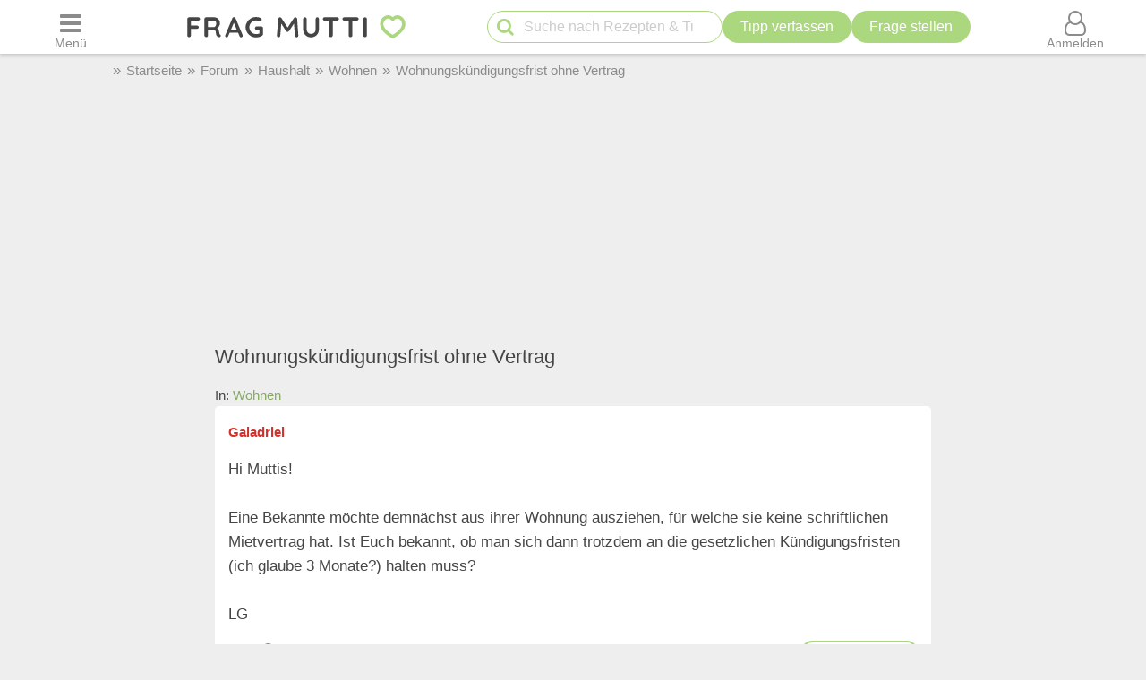

--- FILE ---
content_type: text/html; charset=UTF-8
request_url: https://forum.frag-mutti.de/index.php?showtopic=10858
body_size: 28085
content:
<!DOCTYPE html>
<html lang="de">
<head>
<meta charset="UTF-8">
<link rel="preload" href="https://cdn.mutti.de/css/icons/fonts2/icomoon.woff2" as="font" type="font/woff2" crossorigin="anonymous">
<title>Wohnungskündigungsfrist ohne Vertrag | Frag Mutti-Forum</title>
<meta property="og:title" content="Wohnungskündigungsfrist ohne Vertrag | Frag Mutti-Forum">
<meta name="description" content="Hi Muttis! Eine Bekannte möchte demnächst aus ihrer Wohnung ausziehen, für welche sie keine schriftlichen Mietvertrag hat. Ist Euch bekannt,">
<meta property="og:description" content="Hi Muttis! Eine Bekannte möchte demnächst aus ihrer Wohnung ausziehen, für welche sie keine schriftlichen Mietvertrag hat. Ist Euch bekannt,">
<meta property="og:site_name" content="Frag Mutti"> 
<meta property="og:type" content="website"> 
<meta property="fb:app_id" content="163633909738">
<meta name="viewport" content="width=device-width, initial-scale=1.0">
<script>
const LOGIN_LINK = 'https://www.frag-mutti.de/anmelden?login';
const REGISTER_LINK = 'https://www.frag-mutti.de/anmelden';
window.cmp_params = "&usedesign=30774";
// enable the PUR model with sensible defaults
window.cmp_pur_enable = true;

// provide text macros for the highfivve design
window.cmp_textmacros = {
  subscription:"PUR: werbefrei lesen",
  subscription_link: "/werbefrei",
  subscription_login_link: "/anmelden?login",
  subscription_button: "Werbefrei für 2,50 &euro; / Monat",
  subscription_price: "2,50 &euro; / Monat"
};
// if you have your own PUR system running, you should know the user status
// on the backend and set this directly in your html output
window.cmp_pur_loggedin = false; // for paying users otherwise false

if(!("gdprAppliesGlobally" in window)){window.gdprAppliesGlobally=true}if(!("cmp_id" in window)||window.cmp_id<1){window.cmp_id=0}if(!("cmp_cdid" in window)){window.cmp_cdid="cfddb307c1269"}if(!("cmp_params" in window)){window.cmp_params=""}if(!("cmp_host" in window)){window.cmp_host="b.delivery.consentmanager.net"}if(!("cmp_cdn" in window)){window.cmp_cdn="cdn.consentmanager.net"}if(!("cmp_proto" in window)){window.cmp_proto="https:"}if(!("cmp_codesrc" in window)){window.cmp_codesrc="1"}window.cmp_getsupportedLangs=function(){var b=["DE","EN","FR","IT","NO","DA","FI","ES","PT","RO","BG","ET","EL","GA","HR","LV","LT","MT","NL","PL","SV","SK","SL","CS","HU","RU","SR","ZH","TR","UK","AR","BS"];if("cmp_customlanguages" in window){for(var a=0;a<window.cmp_customlanguages.length;a++){b.push(window.cmp_customlanguages[a].l.toUpperCase())}}return b};window.cmp_getRTLLangs=function(){var a=["AR"];if("cmp_customlanguages" in window){for(var b=0;b<window.cmp_customlanguages.length;b++){if("r" in window.cmp_customlanguages[b]&&window.cmp_customlanguages[b].r){a.push(window.cmp_customlanguages[b].l)}}}return a};window.cmp_getlang=function(a){if(typeof(a)!="boolean"){a=true}if(a&&typeof(cmp_getlang.usedlang)=="string"&&cmp_getlang.usedlang!==""){return cmp_getlang.usedlang}return window.cmp_getlangs()[0]};window.cmp_getlangs=function(){var g=window.cmp_getsupportedLangs();var c=[];var f=location.hash;var e=location.search;var j="cmp_params" in window?window.cmp_params:"";var a="languages" in navigator?navigator.languages:[];if(f.indexOf("cmplang=")!=-1){c.push(f.substr(f.indexOf("cmplang=")+8,2).toUpperCase())}else{if(e.indexOf("cmplang=")!=-1){c.push(e.substr(e.indexOf("cmplang=")+8,2).toUpperCase())}else{if(j.indexOf("cmplang=")!=-1){c.push(j.substr(j.indexOf("cmplang=")+8,2).toUpperCase())}else{if("cmp_setlang" in window&&window.cmp_setlang!=""){c.push(window.cmp_setlang.toUpperCase())}else{if("cmp_langdetect" in window&&window.cmp_langdetect==1){c.push(window.cmp_getPageLang())}else{if(a.length>0){for(var d=0;d<a.length;d++){c.push(a[d])}}if("language" in navigator){c.push(navigator.language)}if("userLanguage" in navigator){c.push(navigator.userLanguage)}}}}}}var h=[];for(var d=0;d<c.length;d++){var b=c[d].toUpperCase();if(b.length<2){continue}if(g.indexOf(b)!=-1){h.push(b)}else{if(b.indexOf("-")!=-1){b=b.substr(0,2)}if(g.indexOf(b)!=-1){h.push(b)}}}if(h.length==0&&typeof(cmp_getlang.defaultlang)=="string"&&cmp_getlang.defaultlang!==""){return[cmp_getlang.defaultlang.toUpperCase()]}else{return h.length>0?h:["EN"]}};window.cmp_getPageLangs=function(){var a=window.cmp_getXMLLang();if(a!=""){a=[a.toUpperCase()]}else{a=[]}a=a.concat(window.cmp_getLangsFromURL());return a.length>0?a:["EN"]};window.cmp_getPageLang=function(){var a=window.cmp_getPageLangs();return a.length>0?a[0]:""};window.cmp_getLangsFromURL=function(){var c=window.cmp_getsupportedLangs();var b=location;var m="toUpperCase";var g=b.hostname[m]()+".";var a=b.pathname[m]()+"/";var f=[];for(var e=0;e<c.length;e++){var j=a.substring(0,c[e].length+1);if(g.substring(0,c[e].length+1)==c[e]+"."){f.push(c[e][m]())}else{if(c[e].length==5){var k=c[e].substring(3,5)+"-"+c[e].substring(0,2);if(g.substring(0,k.length+1)==k+"."){f.push(c[e][m]())}}else{if(j==c[e]+"/"||j=="/"+c[e]){f.push(c[e][m]())}else{if(j==c[e].replace("-","/")+"/"||j=="/"+c[e].replace("-","/")){f.push(c[e][m]())}else{if(c[e].length==5){var k=c[e].substring(3,5)+"-"+c[e].substring(0,2);var h=a.substring(0,k.length+1);if(h==k+"/"||h==k.replace("-","/")+"/"){f.push(c[e][m]())}}}}}}}return f};window.cmp_getXMLLang=function(){var c=document.getElementsByTagName("html");if(c.length>0){var c=c[0]}else{c=document.documentElement}if(c&&c.getAttribute){var a=c.getAttribute("xml:lang");if(typeof(a)!="string"||a==""){a=c.getAttribute("lang")}if(typeof(a)=="string"&&a!=""){var b=window.cmp_getsupportedLangs();return b.indexOf(a.toUpperCase())!=-1?a:""}else{return""}}};(function(){var B=document;var C=B.getElementsByTagName;var o=window;var t="";var h="";var k="";var D=function(e){var i="cmp_"+e;e="cmp"+e+"=";var d="";var l=e.length;var G=location;var H=G.hash;var w=G.search;var u=H.indexOf(e);var F=w.indexOf(e);if(u!=-1){d=H.substring(u+l,9999)}else{if(F!=-1){d=w.substring(F+l,9999)}else{return i in o&&typeof(o[i])!=="function"?o[i]:""}}var E=d.indexOf("&");if(E!=-1){d=d.substring(0,E)}return d};var j=D("lang");if(j!=""){t=j;k=t}else{if("cmp_getlang" in o){t=o.cmp_getlang().toLowerCase();h=o.cmp_getlangs().slice(0,3).join("_");k=o.cmp_getPageLangs().slice(0,3).join("_");if("cmp_customlanguages" in o){var m=o.cmp_customlanguages;for(var x=0;x<m.length;x++){var a=m[x].l.toLowerCase();if(a==t){t="en"}}}}}var q=("cmp_proto" in o)?o.cmp_proto:"https:";if(q!="http:"&&q!="https:"){q="https:"}var n=("cmp_ref" in o)?o.cmp_ref:location.href;if(n.length>300){n=n.substring(0,300)}var z=function(d){var I=B.createElement("script");I.setAttribute("data-cmp-ab","2");I.type="text/javascript";I.defer=true;I.src=d;var H=["body","div","span","script","head"];var w="currentScript";var F="parentElement";var l="appendChild";var G="body";if(B[w]&&B[w][F]){B[w][F][l](I)}else{if(B[G]){B[G][l](I)}else{for(var u=0;u<H.length;u++){var E=C(H[u]);if(E.length>0){E[0][l](I);break}}}}};var b=D("design");var c=D("regulationkey");var y=D("gppkey");var s=D("att");var f=o.encodeURIComponent;var g=false;try{g=B.cookie.length>0}catch(A){g=false}var p=q+"//"+o.cmp_host+"/delivery/cmp.php?";p+=("cmp_id" in o&&o.cmp_id>0?"id="+o.cmp_id:"")+("cmp_cdid" in o?"&cdid="+o.cmp_cdid:"")+"&h="+f(n);p+=(b!=""?"&cmpdesign="+f(b):"")+(c!=""?"&cmpregulationkey="+f(c):"")+(y!=""?"&cmpgppkey="+f(y):"");p+=(s!=""?"&cmpatt="+f(s):"")+("cmp_params" in o?"&"+o.cmp_params:"")+(g?"&__cmpfcc=1":"");z(p+"&l="+f(t)+"&ls="+f(h)+"&lp="+f(k)+"&o="+(new Date()).getTime());var r="js";var v=D("debugunminimized")!=""?"":".min";if(D("debugcoverage")=="1"){r="instrumented";v=""}if(D("debugtest")=="1"){r="jstests";v=""}z(q+"//"+o.cmp_cdn+"/delivery/"+r+"/cmp_final"+v+".js")})();window.cmp_addFrame=function(b){if(!window.frames[b]){if(document.body){var a=document.createElement("iframe");a.style.cssText="display:none";if("cmp_cdn" in window&&"cmp_ultrablocking" in window&&window.cmp_ultrablocking>0){a.src="//"+window.cmp_cdn+"/delivery/empty.html"}a.name=b;a.setAttribute("title","Intentionally hidden, please ignore");a.setAttribute("role","none");a.setAttribute("tabindex","-1");document.body.appendChild(a)}else{window.setTimeout(window.cmp_addFrame,10,b)}}};window.cmp_rc=function(c,b){var l="";try{l=document.cookie}catch(h){l=""}var j="";var f=0;var g=false;while(l!=""&&f<100){f++;while(l.substr(0,1)==" "){l=l.substr(1,l.length)}var k=l.substring(0,l.indexOf("="));if(l.indexOf(";")!=-1){var m=l.substring(l.indexOf("=")+1,l.indexOf(";"))}else{var m=l.substr(l.indexOf("=")+1,l.length)}if(c==k){j=m;g=true}var d=l.indexOf(";")+1;if(d==0){d=l.length}l=l.substring(d,l.length)}if(!g&&typeof(b)=="string"){j=b}return(j)};window.cmp_stub=function(){var a=arguments;__cmp.a=__cmp.a||[];if(!a.length){return __cmp.a}else{if(a[0]==="ping"){if(a[1]===2){a[2]({gdprApplies:gdprAppliesGlobally,cmpLoaded:false,cmpStatus:"stub",displayStatus:"hidden",apiVersion:"2.2",cmpId:31},true)}else{a[2](false,true)}}else{if(a[0]==="getUSPData"){a[2]({version:1,uspString:window.cmp_rc("__cmpccpausps","1---")},true)}else{if(a[0]==="getTCData"){__cmp.a.push([].slice.apply(a))}else{if(a[0]==="addEventListener"||a[0]==="removeEventListener"){__cmp.a.push([].slice.apply(a))}else{if(a.length==4&&a[3]===false){a[2]({},false)}else{__cmp.a.push([].slice.apply(a))}}}}}}};window.cmp_gpp_ping=function(){return{gppVersion:"1.1",cmpStatus:"stub",cmpDisplayStatus:"hidden",signalStatus:"not ready",supportedAPIs:["5:tcfcav1","7:usnat","8:usca","9:usva","10:usco","11:usut","12:usct"],cmpId:31,sectionList:[],applicableSections:[0],gppString:"",parsedSections:{}}};window.cmp_gppstub=function(){var c=arguments;__gpp.q=__gpp.q||[];if(!c.length){return __gpp.q}var h=c[0];var g=c.length>1?c[1]:null;var f=c.length>2?c[2]:null;var a=null;var j=false;if(h==="ping"){a=window.cmp_gpp_ping();j=true}else{if(h==="addEventListener"){__gpp.e=__gpp.e||[];if(!("lastId" in __gpp)){__gpp.lastId=0}__gpp.lastId++;var d=__gpp.lastId;__gpp.e.push({id:d,callback:g});a={eventName:"listenerRegistered",listenerId:d,data:true,pingData:window.cmp_gpp_ping()};j=true}else{if(h==="removeEventListener"){__gpp.e=__gpp.e||[];a=false;for(var e=0;e<__gpp.e.length;e++){if(__gpp.e[e].id==f){__gpp.e[e].splice(e,1);a=true;break}}j=true}else{__gpp.q.push([].slice.apply(c))}}}if(a!==null&&typeof(g)==="function"){g(a,j)}};window.cmp_msghandler=function(d){var a=typeof d.data==="string";try{var c=a?JSON.parse(d.data):d.data}catch(f){var c=null}if(typeof(c)==="object"&&c!==null&&"__cmpCall" in c){var b=c.__cmpCall;window.__cmp(b.command,b.parameter,function(h,g){var e={__cmpReturn:{returnValue:h,success:g,callId:b.callId}};d.source.postMessage(a?JSON.stringify(e):e,"*")})}if(typeof(c)==="object"&&c!==null&&"__uspapiCall" in c){var b=c.__uspapiCall;window.__uspapi(b.command,b.version,function(h,g){var e={__uspapiReturn:{returnValue:h,success:g,callId:b.callId}};d.source.postMessage(a?JSON.stringify(e):e,"*")})}if(typeof(c)==="object"&&c!==null&&"__tcfapiCall" in c){var b=c.__tcfapiCall;window.__tcfapi(b.command,b.version,function(h,g){var e={__tcfapiReturn:{returnValue:h,success:g,callId:b.callId}};d.source.postMessage(a?JSON.stringify(e):e,"*")},b.parameter)}if(typeof(c)==="object"&&c!==null&&"__gppCall" in c){var b=c.__gppCall;window.__gpp(b.command,function(h,g){var e={__gppReturn:{returnValue:h,success:g,callId:b.callId}};d.source.postMessage(a?JSON.stringify(e):e,"*")},"parameter" in b?b.parameter:null,"version" in b?b.version:1)}};window.cmp_setStub=function(a){if(!(a in window)||(typeof(window[a])!=="function"&&typeof(window[a])!=="object"&&(typeof(window[a])==="undefined"||window[a]!==null))){window[a]=window.cmp_stub;window[a].msgHandler=window.cmp_msghandler;window.addEventListener("message",window.cmp_msghandler,false)}};window.cmp_setGppStub=function(a){if(!(a in window)||(typeof(window[a])!=="function"&&typeof(window[a])!=="object"&&(typeof(window[a])==="undefined"||window[a]!==null))){window[a]=window.cmp_gppstub;window[a].msgHandler=window.cmp_msghandler;window.addEventListener("message",window.cmp_msghandler,false)}};if(!("cmp_noiframepixel" in window)){window.cmp_addFrame("__cmpLocator")}if((!("cmp_disableusp" in window)||!window.cmp_disableusp)&&!("cmp_noiframepixel" in window)){window.cmp_addFrame("__uspapiLocator")}if((!("cmp_disabletcf" in window)||!window.cmp_disabletcf)&&!("cmp_noiframepixel" in window)){window.cmp_addFrame("__tcfapiLocator")}if((!("cmp_disablegpp" in window)||!window.cmp_disablegpp)&&!("cmp_noiframepixel" in window)){window.cmp_addFrame("__gppLocator")}window.cmp_setStub("__cmp");if(!("cmp_disabletcf" in window)||!window.cmp_disabletcf){window.cmp_setStub("__tcfapi")}if(!("cmp_disableusp" in window)||!window.cmp_disableusp){window.cmp_setStub("__uspapi")}if(!("cmp_disablegpp" in window)||!window.cmp_disablegpp){window.cmp_setGppStub("__gpp")};
window.cmp_addFrame("__cmapiLocator");
window.cmp_addFrame("__tcfapiLocator");//remove this line to remove IAB TCF v2 support
window.cmp_setStub("__cmapi");
window.cmp_setStub("__tcfapi");//remove this line to remove IAB TCF v2 support
const JS_IS_OSP_ARTICLE = false;
const JS_JQUERY_LIBRARY = 'https://cdn.mutti.de/libs/jquery/jquery.slim.min.js';
const SCRIPTS = {"tip_options":"\/js\/tip_options.min.227a2a904d619451aaa74ed1af542c4f.js","start_popup":"https:\/\/cdn.mutti.de\/js\/start_popup.min.0da32a0f46ffc35d299deb0daafdc819.js","comments":"\/js\/comments.min.139c5d53adebe0b580d1c8a087f994a8.js","upload":"\/js\/upload.min.051089e895abbdd49e754eca338c2cb2.js","app_dialog":"https:\/\/cdn.mutti.de\/js\/app_dialog.min.62e01de8b1dc2232d7d061a9e69667b0.js","share":"https:\/\/cdn.mutti.de\/js\/share.min.2b6fa62edb8fa00234d0bdf30a89739e.js","netid":"\/js\/netid.min.c72e601845dae4ea2fddc4a0d8baca57.js"};
const js_img_min_width = 1024;
const js_img_min_height = 576;
const JS_PROJECT_URL = 'https://www.frag-mutti.de/';
const JS_PROJECT_BOARD_URL = 'https://forum.frag-mutti.de/';
const JS_LOGGED_IN = false;
const JS_SHOW_CATEGORY = 0;
const JS_CATEGORY_ID = 0;
const JS_ARTICLE_ID = 0;
const JS_IS_FORUM = true;
</script>
<link rel="canonical" href="https://forum.frag-mutti.de/index.php?showtopic=10858"><meta property="og:url" content="https://forum.frag-mutti.de/index.php?showtopic=10858">	<meta property="twitter:image" content="">
	<meta property="og:image" content="https://www.frag-mutti.de/images/logo/lotte-mit-frag-mutti.png">
	<meta name="apple-itunes-app" content="app-id=498185033, affiliate-data=1001l5Uy">
<link rel="manifest" href="/manifest.json">
<link rel="apple-touch-icon" sizes="180x180" href="/apple-touch-icon.png">
<link rel="icon" type="image/png" href="/favicon-16x16.png" sizes="16x16">  
<link rel="icon" type="image/png" href="/favicon-32x32.png" sizes="32x32">  
<link rel="icon" type="image/png" href="/favicon-48x48.png" sizes="48x48">  
<link rel="icon" type="image/png" href="/favicon-96x96.png" sizes="96x96">  
<link rel="mask-icon" href="/safari-pinned-tab.svg" color="#abd77f">
<meta name="msapplication-TileColor" content="#abd77f">
<meta name="theme-color" content="#ffffff">
<link rel="alternate" type="application/rss+xml" title="https://www.frag-mutti.de/ RSS" href="https://www.frag-mutti.de/newsfeed/rss-de.xml">
<style>
:root{--fm-bg-color:#eee;--fm-font-color:#454545;--fm-dark-font-color:#2c2c2c;--fm-scetch-grey:#8b8b8b;--fm-bright-bg-color:#fff;--fm-very-bright-bg-color:#fafafa;--fm-bright-grey:#ccc;--fm-dark-grey:#333;--fm-link-color:#86a864;--fm-green:#abd77f;--fm-dark-green:#92b86d;--fm-scrollable-gradient:255,255,255;--fm-scrollable-gradient-grey:238,238,238;--fm-header-shadow:#ccc;--ring-color:var(--fm-dark-green);--ring-outline:3px solid var(--ring-color);--ring-outline-animation:7px solid var(--ring-color);--ring-offset:2px;  --ring-shadow:none;--tile-shadow-rest:0 0 0 rgba(0,0,0,0);--tile-shadow-hover:0 10px 28px rgba(0,0,0,0.14);--fab-shadow-rest:0 12px 32px rgba(0,0,0,0.18);--fab-shadow-hover:0 14px 36px rgba(0,0,0,0.22);--hover-darken:4%;--hover-darken-default:20%}html:not(.print-view):has(#dark-mode:checked){--fm-bg-color:#222;--fm-font-color:#f5f5f5;--fm-dark-font-color:#f5f5f5;--fm-bright-bg-color:#444;--fm-link-color:#abd77f;--fm-scetch-grey:#bfbfbf;--fm-green:#abd77f;--fm-dark-green:#abd77f;--fm-bright-grey:#aaa;--fm-dark-grey:#333;--fm-very-bright-bg-color:#333;--fm-scrollable-gradient:68,68,68;--fm-scrollable-gradient-grey:17,17,17;--fm-header-shadow:#666;--tile-shadow-rest:0 0 0 rgba(0,0,0,0);--tile-shadow-hover:0 12px 36px rgba(0,0,0,0.65);--fab-shadow-rest:0 16px 48px rgba(0,0,0,0.65);--fab-shadow-hover:0 18px 56px rgba(0,0,0,0.7)}html:not(.print-view):has(#dark-mode:checked) img:not(#logo-img){filter:brightness(.8) contrast(1.2)}html:not(.print-view):has(#dark-mode:checked) #logo-img{content:url("https://cdn.mutti.de/images/logo/logo-dark.svg")}html{font-size:16px}@media screen and (min-width:1180px){html{font-size:17px}}html,body{margin:0;padding:0;border:0}body{background-color:var(--fm-bg-color);font-family:"Helvetica Neue",Helvetica,Arial,sans-serif;font-size:1rem;color:var(--fm-font-color);line-height:1.6}h1,.h1{font-size:2rem;margin-block-start:.67em;margin-block-end:.67em}h2,.h2{font-size:1.5rem;margin-block-start:.83em;margin-block-end:.83em}h3,.h3{font-size:1.3rem;margin-block-start:1em;margin-block-end:1em}h4,.h4{font-size:1.1rem;margin-block-start:1.33em;margin-block-end:1.33em}h1,h2,h3,.h1,.h2,.h3{padding-bottom:0.4em; border-bottom:1px solid var(--fm-scetch-grey)}h1,.h1,h2,.h2,h3,.h3,h4,.h4{overflow-wrap:break-word;font-weight:normal;hyphens:auto}.themebox :is(h1,.h1,h2,.h2,h3,.h3){border-bottom:none;padding-bottom:0}i{display:inline-block}img{vertical-align:middle;max-width:100%;height:auto;border:0}form{padding:0;margin:0}a,a:visited,.rating button.plain-button,button.csrf-l-button,.fwd,button.fwd.inline{color:var(--fm-link-color);text-decoration:none}button.inline{display:inline;text-align:left}ol,ul{padding-left:2.2em}label{font-style:italic;color:var(--fm-scetch-grey)}#shopping-cart-button,#action-icons .action-text,.show-on-print,.post_color blockquote + br,#page-header .fa-times,#page-header .fa-angle-up,#show-comments .u-visible-desktop,#left-flexbox,#right-flexbox{display:none}table{border-spacing:0}table,tr,td{font-family:"Helvetica Neue",Helvetica,Arial,sans-serif;font-size:1rem;color:var(--fm-font-color);line-height:1.5; margin:0;padding:0;border:0}#page-header{width:100%;position:fixed;z-index:1300;top:0;display:flex;flex-wrap:wrap;justify-content:space-between;align-items:center;will-change:transform;transform:translateZ(0)}#menu-button{order:1}#logo{text-align:center;flex-grow:1;order:2}.header-label,#logo{background-color:var(--fm-bright-bg-color);height:60px}#search-button{order:3}#shopping-cart-button{color:#cc081f;order:4}#user-menu-button{order:5}#user-menu-button .circle-avatar{position:relative;width:36px;height:36px;border:2px solid var(--fm-bg-color)}#logo-link{display:inline-block}object#logo-img{pointer-events:none}#logo-img{width:210px;height:60px;vertical-align:top}.header-label{display:flex;justify-content:center;align-items:center;flex-basis:50px}button.header-label{background-color:var(--fm-bright-bg-color);color:var(--fm-scetch-grey);padding:0}@media screen{#main-content{background-color:var(--fm-bg-color) !important;max-width:800px}}.header-label > i{font-size:24px}#search{order:5;padding:8px 1%;flex-basis:100%;display:flex;justify-content:space-between;column-gap:5px;background-color:var(--fm-bg-color);box-shadow:inset 0px 3px 3px 0 var(--fm-header-shadow)}main{ padding-top:162px}main.streamlined{padding-top:62px}#cd-dropdown{visibility:hidden;position:fixed;z-index:9999999998;top:0;left:0;width:310px;height:100%}#main-container{margin:0 auto;width:98%}.fixed-btn .fa-icon-btn{background:var(--fm-bright-bg-color);width:32px;height:32px;border:2px solid var(--fm-scetch-grey);color:var(--fm-green);border-radius:32px;display:inline-block;text-align:center;line-height:32px;cursor:pointer;box-shadow:var(--fab-shadow-rest);transition:box-shadow 140ms ease,filter 140ms ease}.fixed-btn button{border-radius:50%}.fixed-btn button:hover{box-shadow:var(--fab-shadow-hover)}.fixed-btn button:active{box-shadow:0 8px 20px rgba(0,0,0,0.18);filter:brightness(0.97)}#search-box{position:relative;max-width:400px}#q{padding:0 30px 0 40px;height:36px;border-color:var(--fm-green);width:100%;box-sizing:border-box}#action-icons{white-space:nowrap;display:flex;column-gap:5px}#action-icons > button{text-transform:none;height:36px;min-height:36px;min-width:36px;padding:0}#start-search,#new-search{position:absolute;top:2px;left:6px;z-index:1;color:var(--fm-green);font-size:20px;padding:5px;margin:0;border:none;cursor:pointer;background:transparent}#new-search{right:6px;left:auto;z-index:1;color:var(--fm-scetch-grey)}input[type="search"]{-webkit-appearance:textfield}.boxsize{-moz-box-sizing:border-box;-webkit-box-sizing:border-box;-ms-box-sizing:border-box;box-sizing:border-box;width:100%}input[type="email"],input[type="number"],input[type="text"],input[type="password"],input[type="search"],textarea,input[type="file"],input[type="date"]{font-size:16px;font-family:"Helvetica Neue",Helvetica,Arial,sans-serif;margin:0;padding:9px 16px;border:1px solid var(--fm-scetch-grey);background-color:var(--fm-bright-bg-color);color:var(--fm-font-color);-webkit-border-radius:20px;-moz-border-radius:20px;border-radius:20px;-webkit-appearance:none;-moz-appearance:none;appearance:none}input[type="file"]{padding-left:5px;padding-right:2px}input[type="number"]{padding-left:10px;padding-right:10px}#breadcrumbs{min-height:36px;display:none;align-items:center;width:100%;max-width:1040px}.mobile-breadcrumbs #breadcrumbs{display:flex}#breadcrumb{padding:0;margin:0}#breadcrumb li,#breadcrumb > li.link::before{display:inline-block}#breadcrumb > li.link::before{content:"»";margin:0 6px;color:var(--fm-scetch-grey)}#breadcrumb a{color:var(--fm-scetch-grey);font-size:0.9rem;text-decoration:none}button.fwd,.plain-button{font-family:"Helvetica Neue",Helvetica,Arial,sans-serif;font-size:1rem;color:var(--fm-font-color);background:none;border:0;cursor:pointer;padding:0;display:inline-flex;column-gap:5px;align-items:center}.fwd{cursor:pointer}#header-ad-wrapper{display:flex;justify-content:center}#sticky-header-ad{display:flex;align-items:center;justify-content:center;overflow:hidden; height:50px;max-width:970px}.img-wrapper,.img-wrapper img{position:relative}.img-wrapper,.img-wrapper img,.img-wrapper > a{-webkit-border-top-left-radius:5px;-moz-border-top-left-radius:5px;border-top-left-radius:5px;-webkit-border-top-right-radius:5px;-moz-border-top-right-radius:5px;border-top-right-radius:5px;background-color:var(--fm-bg-color)}.themebox,.tableborder > table,.tablepad{background-color:var(--fm-bright-bg-color);-webkit-border-radius:5px;-moz-border-radius:5px;border-radius:5px}.themebox-padding{padding:1px 8px}.brick .brick-description,.brick .brick-date,.brick{font-size:0.9rem}.brick .brick-image{display:block;width:100%}.bricks.fixed-mode .brick-image{object-fit:cover;aspect-ratio:1 / 1}.brick-image-wrapper{position:relative}.brick-image-wrapper .brick-watermark{background-color:rgba(0,0,0,0.5);color:var(--fm-bright-grey);padding:4px 6px;position:absolute;bottom:0;text-align:right;font-style:italic}.brick .add-tip-ad .brick-image-wrapper{text-align:center;height:150px;font-size:64px;line-height:150px;color:var(--fm-green)}.brick .brick-category{color:var(--fm-dark-green);padding:5px 0;font-size:0.9rem;border-top:1px solid var(--fm-dark-green);text-overflow:ellipsis;overflow:hidden;white-space:nowrap}.brick .brick-rating,.brick .brick-comments{font-size:0.9rem;display:inline-block;margin-left:6px;color:var(--fm-scetch-grey)}.brick .fa-comment{margin-left:13px}.brick > a,.brick > a:hover,.brick > .fwd,.brick > .fwd:hover,.brick h3,.brick .h3{display:block;color:var(--fm-dark-font-color);margin:0;padding:8px 6px;font-size:1rem;font-weight:bold;overflow-wrap:break-word;text-decoration:none;hyphens:auto;text-align:left}.fixed-mode .brick > a,.fixed-mode .brick > a:hover,.fixed-mode .brick > .fwd,.fixed-mode .brick > .fwd:hover,.fixed-mode .brick h3,.fixed-mode .brick .h3{text-overflow:ellipsis;overflow:hidden;-webkit-line-clamp:4;display:block;display:-webkit-box;-webkit-box-orient:vertical;max-height:6.1rem}.brick-bottom{padding:0 6px}.fixed-mode .brick-bottom{margin-top:auto}.brick .brick-date{text-overflow:ellipsis;overflow:hidden;white-space:nowrap;color:var(--fm-scetch-grey);margin:0 0 10px 6px}.brick > .brick-rating-comments,.brick > .brick-category{padding-left:6px}.fixed-mode .brick .brick-date{margin:0 0 3px 0}.swiper-slide .brick{display:inline}.circle-avatar{background-repeat:no-repeat;background-position:50% 50%;background-size:cover;border-radius:50%;height:74px;width:74px;display:block}.circle-avatar > img{border-radius:50%;width:100%;height:100%;object-fit:cover}.tb.fwd{text-decoration:none}.video-container{max-width:720px;margin:0 auto;margin-block-start:1em;margin-block-end:1em}.shorts.video-container{max-width:280px}.video-container iframe,.video-container object,.video-container embed{aspect-ratio:16 / 9;width:100%;height:100%}.shorts.video-container iframe{aspect-ratio:8.99 / 16}.light-text{font-size:0.9rem;color:var(--fm-scetch-grey)}.author-box .circle-avatar{margin-right:12px}.author-name,.normalname a,.normalname button{text-decoration:none}a.tb,.tb,button.tb,input[type="submit"]{text-transform:uppercase;text-decoration:none;display:inline-flex;column-gap:5px;justify-content:center;align-items:center;padding:0 20px;min-height:38px;min-width:38px;margin-bottom:0;font-size:1rem;font-weight:normal;text-align:center;white-space:nowrap;cursor:pointer;background-image:none;border-radius:38px;-webkit-border-radius:19px;-moz-border-radius:19px;-webkit-user-select:none;-moz-user-select:none;-ms-user-select:none;-o-user-select:none;user-select:none;box-sizing:border-box;border:2px solid var(--fm-green);color:var(--fm-dark-green);--bg:var(--fm-bright-bg-color);background-color:var(--bg)}input[type=submit].small-tb,.tb.small-tb{font-size:0.9rem;min-height:30px;padding:0 12px}input[type=submit].tiny-tb,.tb.tiny-tb{font-size:0.9rem;min-height:24px;padding:0 7px}.tb.wrap-tb{text-transform:none;padding-left:10px;padding-right:10px}@media screen and (max-width:600px){.tb.wrap-tb *:first-child{flex-basis:100%}.tb.wrap-tb{flex-wrap:wrap;font-size:0.9rem;border-radius:15px;padding:2px 0}}.tb.white-tb{--bg:var(--fm-bright-bg-color);border:none;color:var(--fm-dark-green)}.tb.orange-tb{--bg:#ffe186;border:1px solid var(--fm-font-color);color:var(--fm-font-color);--hover-darken:var(--hover-darken-default)}.tb.invert-tb{--bg:var(--fm-green);border:2px solid var(--fm-bright-bg-color);color:var(--fm-bright-bg-color);--hover-darken:var(--hover-darken-default)}a.tb.vib,.tb.vib,input[type="submit"].vib{--bg:var(--fm-green);color:var(--fm-bright-bg-color);border:none;--hover-darken:var(--hover-darken-default)} .h5-sticky-ad{background-color:#f3f3f3;border:none;bottom:0;box-shadow:0 -1px 1px 0 rgba(0,0,0,0.2);min-height:50px;max-height:100px;left:0;padding:2px 0;position:fixed;text-align:center;width:100%;z-index:1201}fieldset{border:none;border-radius:10px;padding:20px 10px;margin:50px 0;background-color:var(--fm-very-bright-bg-color);box-shadow:0px 0px 1px var(--fm-scetch-grey)}legend{text-align:center;position:relative;top:-13px;font-weight:bold;font-size:1rem}.author-box{display:flex;align-items:center}.author-box .author-name,.author-box a,.author-box .fwd{padding:0;text-align:left;color:var(--fm-font-color);font-size:22px;max-width:250px;white-space:nowrap;text-overflow:ellipsis;overflow:hidden;display:inline-block}#glomex-sticky-player{position:fixed;bottom:0;right:0;width:200px;aspect-ratio:16 / 9;visibility:hidden;pointer-events:none}li[itemprop=recipeIngredient],ul.ingredients-list li{cursor:pointer;list-style-type:none;line-height:1.5}li[itemprop=recipeIngredient]::before,ul.ingredients-list li::before{font-family:icomoon;font-weight:normal;display:inline-block;padding:0;vertical-align:middle;font-size:20px;width:1rem;margin-left:-1.5rem;margin-right:0.5rem;content:"\f096";color:#a7a7a7}li[itemprop=recipeIngredient].checked::before,ul.ingredients-list li.checked::before{content:"\f046";color:var(--fm-dark-green)}li[itemprop=recipeIngredient].checked,ul.ingredients-list li.checked{color:#a7a7a7}@media (max-width:809px){body.hide-search #page-header:not(.hide-header){box-shadow:0px 3px 3px 0 var(--fm-header-shadow)}#fm_header{min-width:300px;max-width:320px;overflow:hidden}#header-ad-wrapper ~ #main-container{padding-top:60px}.mobile-breadcrumbs #header-ad-wrapper ~ #main-container{padding-top:0}.mobile-breadcrumbs #breadcrumbs{margin-top:60px}#sticky-header-ad{transition:transform 0.2s ease-in-out;-webkit-transition:transform 0.2s ease-in-out;position:fixed;width:100%;background-color:var(--fm-bg-color);top:112px;height:auto;max-height:100px;z-index:3;align-items:stretch}.header-ad--button{border:none;background-color:var(--fm-bg-color);width:22px}#search{width:100%;box-sizing:border-box}#glomex-sticky-player.moveup50{bottom:50px}#glomex-sticky-player:has(~ .st-adunit){bottom:116px}#glomex-sticky-player:has(~ #ogy-ad-slot),#glomex-sticky-player.moveup100{bottom:100px}}@media (min-width:768px){.u-hidden-desktop{display:none}.u-visible-desktop{display:block}fieldset{padding:20px}legend{margin-left:-20px;text-align:left}legend + p{margin-top:0}} .static-page{padding:1px 5% 30px 5%}.regular-layout .img-wrapper,.regular-layout .img-wrapper img,.regular-layout .img-wrapper > a{min-height:174px}#last,.entry,#article-body h2,#article-body h3,#article-body li,#answer-form,.comment,#article-body .h2,#article-body .h3,#article-body .infobox,#zutaten{scroll-margin-top:65px}.article-left,.article-right{float:none;margin:20px auto;max-width:300px;display:block}#q::-webkit-input-placeholder{color:var(--fm-bright-bg-color)}#q::-moz-placeholder{color:var(--fm-bright-bg-color)}#q:-ms-input-placeholder{color:var(--fm-bright-bg-color)}#q:-moz-placeholder{color:var(--fm-bright-bg-color)}.fixed-btn{position:absolute;z-index:120000}#scrolltotop{right:46px}.fixed{position:fixed}.fixed-btn .fixed{bottom:55px}#scrolltotop.visible .fixed.moveup50,#tip-options .fixed.moveup50{transform:translateY(-30px);-webkit-transform:translateY(-30px)}#scrolltotop.visible .fixed.moveup100,#tip-options .fixed.moveup100{transform:translateY(-80px);-webkit-transform:translateY(-80px)}#scrolltotop:not(.visible) .fixed{transform:translateY(178px);-webkit-transform:translateY(178px)}@media screen and (max-width:499px){.hide-on-mobile,.hide-on-tablet{display:none !important}}@media screen and (max-width:699px){.hide{display:none}.page-footer{content-visibility:auto;contain-intrinsic-height:700px}#fm-footer{content-visibility:auto;contain-intrinsic-height:250px}.similar-tips{content-visibility:auto;contain-intrinsic-height:600px}.content-recommendations{content-visibility:auto}}@media screen and (min-width:700px){.themebox-padding,#fm-article .img-wrapper{padding:1px 40px}}@media screen and (min-width:760px){#fm_header.hide-fm_header-desktop{display:none}.content-recommendations{min-height:400px}}@media screen and (min-width:810px){#main-content{min-width:800px}#main-container{width:auto;margin:0}#header-ad-wrapper + #main-container #main-content{padding-top:20px}main{display:flex;flex-direction:column;align-items:center}.header-label > i{font-size:28px;position:relative;top:-4px}#header-ad-wrapper{min-height:250px}#sticky-header-ad{min-height:250px;margin:0 auto}#breadcrumbs{display:flex}#page-header{height:60px;background-color:var(--fm-bright-bg-color);box-shadow:0px 3px 3px 0 var(--fm-header-shadow)}.header-ad--button,#search-button{display:none}#logo{flex-grow:0}#logo-img{width:270px}#search{background:var(--fm-bright-bg-color);align-items:center;height:60px;box-shadow:none;padding:0;order:3;flex-basis:auto}#shopping-cart-button{order:4}#shopping-cart-button::before{content:"Rewe\00a0("attr(data-n)")";color:var(--fm-scetch-grey)}#user-menu-button{order:5}#q,#q:focus-visible{border-color:var(--fm-green)}main{padding-top:60px}.fixed-btn .fa-icon-btn{background:var(--fm-bright-bg-color);width:48px;height:48px;display:inline-block;line-height:48px}.fixed-btn .fixed{bottom:70px}#scrolltotop{right:62px}.header-label{position:relative}.header-label::before{position:absolute;bottom:4px;font-size:0.8rem;font-style:normal}#page-header.with-cart .header-label{flex-shrink:1}#menu-button::before{content:"Menü"}#user-menu-button.logged-out::before{content:"Anmelden"}.author-box .author-name,.author-box a,.author-box .fwd{max-width:none;text-overflow:ellipsis;font-size:24px}#user-menu-button .circle-avatar{width:40px;height:40px}#glomex-sticky-player{bottom:50px;width:300px}}@media screen and (min-width:980px){#flexbox{display:flex;justify-content:center;column-gap:20px; }#right-flexbox,#left-flexbox{display:block;width:120px;flex-shrink:0;padding-top:10px}#left-flexbox{text-align:right}#left-flexbox > div,#right-flexbox > div{position:-webkit-sticky;position:sticky;top:75px;overflow:hidden}#main-container{position:relative}#scrolltotop{right:-18px}#q::-webkit-input-placeholder{color:var(--fm-bright-grey)}#q::-moz-placeholder{color:var(--fm-bright-grey)}#q:-ms-input-placeholder{color:var(--fm-bright-grey)}#q:-moz-placeholder{color:var(--fm-bright-grey)}#action-icons,#search{column-gap:20px}#action-icons .action-text{display:inline;font-size:16px}#action-icons > button{padding:0 20px}#action-icons .fas{display:none}#page-header.with-cart #logo-img{width:250px}.wide-content #main-content{min-width:940px;max-width:940px}#main-content.wide-layout{max-width:none;width:940px;margin:0 auto}.fixed-btn .fa-icon-btn{background:var(--fm-bright-bg-color);font-size:20px}}@media screen and (min-width:1160px){.header-label{flex-basis:80px}#right-flexbox,#left-flexbox{width:160px}#main-content.wide-layout{width:1020px}}@media screen and (min-width:1180px){#page-header{justify-content:space-around}#main-content.wide-layout{width:1140px}}@media screen and (min-width:1440px){#page-header{justify-content:space-evenly}#left-flexbox,#right-flexbox{width:300px}#right-flexbox > div{overflow:visible}#search-box{width:400px}#main-content.wide-layout{width:1300px}}input[name="delurl"]{visibility:hidden;position:absolute;top:0;left:-9999px;display:block;margin:10px 0;font-size:16px !important}.amzn-textlink{font-weight:bold}input[type=checkbox],input[type=radio]{position:absolute;width:1px;height:1px;padding:0;margin:-1px;border:0;overflow:hidden;clip:rect(0 0 0 0);clip-path:inset(50%);white-space:nowrap} input[type=checkbox] + label::before,input[type=radio] + label::before{font-family:icomoon;cursor:pointer;font-size:24px;font-weight:normal;font-style:normal;vertical-align:middle}input[type=checkbox]:focus-visible + label,input[type=radio]:focus-visible + label{outline:var(--ring-color);outline-offset:var(--ring-offset);box-shadow:var(--ring-shadow);border-radius:.5rem}input[type=checkbox] + label.big::before{font-size:32px;line-height:1}input[type=radio] + label::before{font-size:18px;font-weight:400;font-style:normal}input[type=checkbox] + label::before{content:"\f204";color:var(--fm-scetch-grey);letter-spacing:10px} input[type=checkbox]:checked + label::before{content:"\f205";color:var(--fm-green)} input[type=radio] + label::before{content:"\f10c";color:var(--fm-scetch-grey);letter-spacing:10px}input[type=radio]:checked + label::before{content:"\f111";color:var(--fm-green)}.h5-sticky-ad-close{background-color:#f3f3f3;background-image:url("data:image/svg+xml;charset=utf-8,%3Csvg width='13' height='13' viewBox='341 8 13 13' xmlns='http://www.w3.org/2000/svg'%3E%3Cpath fill='%234F4F4F' d='M354 9.31L352.69 8l-5.19 5.19L342.31 8 341 9.31l5.19 5.19-5.19 5.19 1.31 1.31 5.19-5.19 5.19 5.19 1.31-1.31-5.19-5.19z' fill-rule='evenodd'/%3E%3C/svg%3E");background-position:9px;background-repeat:no-repeat;background-size:13px 13px;border:none;border-top-right-radius:12px;box-shadow:0 -1px 1px 0 rgba(0,0,0,0.2);height:28px;padding:6px;position:absolute;left:0;top:-28px;width:28px}.h5-sticky-ad-close::before{bottom:0;content:"";right:-5px;position:absolute;left:0;top:-5px}.red{color:red;font-weight:bold }.green{color:green;font-weight:bold }.notice.red,.notice.green{font-weight:normal}#native-player{margin:20px auto;clear:both;max-width:600px}#native-player .h3{margin-block-start:0.3em;margin-block-end:0.3em}.fa,.fab,.fas,.far{vertical-align:text-top}.fast-stars,.fa-star-o,.fa-star,.fa-star-half-alt{vertical-align:text-bottom}.fa-clock{vertical-align:baseline}.tb.rewe-button{--bg:#cc081f;border:none;color:#fff;text-transform:none;--hover-darken:var(--hover-darken-default)}.tb.rewe-button > .no-shopping{display:none}.order-ingredients-button{width:260px}.sr-only{position:absolute !important;width:1px;height:1px;padding:0;margin:-1px;overflow:hidden;clip:rect(0,0,0,0);white-space:nowrap;border:0}.post-entry{padding:15px;margin-bottom:20px;overflow-wrap:break-word}.post-entry .post-buttons{margin-top:30px;text-align:right}#last.post-entry{margin-bottom:30px}.pformleft{padding:6px;margin-top:1px;width:25% }.pformleftw{padding:6px;margin-top:1px;width:40% }.pformright{padding:6px;margin-top:1px }div.pformleft{float:left;width:35%;padding-right:2%;text-align:right }.formrow{float:left;width:100% }div.pformright{margin-left:37% }.signature{font-size:0.9rem;overflow-wrap:break-word;font-style:italic;margin-bottom:10px}.postdetails,.postdetails .l-button.plain-button{font-size:0.9rem;word-break:break-all}.post_color{padding:15px 0;word-break:break-word}.post_color h2{margin-top:0}.normalname button,.normalname a{font-size:1rem }#main-content > h1{padding:0;border-bottom:none}.pagebox-top .fleft{margin-top:30px;margin-bottom:10px}.pagebox-bottom .fleft{margin-top:10px;margin-bottom:30px}.pagebox .fleft{text-align:center}.pagebox .fright{display:flex;justify-content:end;column-gap:2px;align-items:center}.fa.fa-male,.fa.fa-female{font-size:1.2rem}.tableborder table{width:100%;margin-bottom:15px}.tableborder tr th{padding:15px 10px 15px 0;white-space:nowrap;text-align:left;font-weight:bold;color:var(--fm-dark-font-color);margin:0px;background-color:var(--fm-bright-grey)}.tableborder tr th a,.tableborder .fhrow > div a{color:var(--fm-dark-font-color)}.tableborder tr.row td{border-bottom:1px solid var(--fm-scetch-grey);padding:8px 0}.tableborder tr.row:last-child td,.tableborder tr.row.last td{border-bottom:none}.tableborder tr.row td.tablespacer{border-bottom:none;width:29px;padding:0}.tableborder tr th.center,.center{text-align:center}.talign-right{text-align:right}.tablespacer-icon{width:30px}.tableborder tr.row td .fa,.tableborder tr.row td .far{padding:0 5px}.tableborder tr.row td .fa.fa-star{padding:0}.tableborder tr.row td img{max-width:none;padding-right:3px}.pformstrip{background-color:var(--fm-bright-grey);color:var(--fm-dark-font-color);padding:5px 15px;border-radius:6px}.corner-left,.tableborder tr th:first-child,.tableborder .f-hrow > div:first-child{-webkit-border-top-left-radius:5px;-moz-border-top-left-radius:5px;border-top-left-radius:5px}.corner-right,.tableborder tr th:last-child,.tableborder .f-hrow > div:last-child{-webkit-border-top-right-radius:5px;-moz-border-top-right-radius:5px;border-top-right-radius:5px}.bottom-corner-left{-webkit-border-bottom-left-radius:5px;-moz-border-bottom-left-radius:5px;border-bottom-left-radius:5px}.bottom-corner-right{-webkit-border-bottom-right-radius:5px;-moz-border-bottom-right-radius:5px;border-bottom-right-radius:5px}.darkrow2{background-color:var(--fm-bright-grey)}.darkrow3{background-color:var(--fm-bg-color) }#redirect{text-align:center;padding:20px 10px;min-width:280px;max-width:800px;margin:50px auto 0 auto}.postlinksbar{color:var(--fm-dark-font-color);padding:7px;margin:0px;background-color:var(--fm-bright-grey);font-size:0.9rem;border-radius:6px}.pformstrip a,.postlinksbar a,.activeuserstrip a,.pformstrip span.fwd,.postlinksbar span.fwd,.activeuserstrip span.fwd{color:var(--fm-dark-font-color)}.post-entry td{vertical-align:top}.activeuserstrip{background-color:var(--fm-bright-grey);padding:6px }table.q-table{width:100%}table.q-table,.post_color blockquote{background-color:var(--fm-very-bright-bg-color);border:1px solid var(--fm-scetch-grey);padding:6px;border-radius:6px;margin:0;margin-bottom:10px}.post_color blockquote cite,table.q-table tr:first-child td{font-style:normal;display:block;font-size:0.9rem}.post_color blockquote .QUOTE,table.q-table .QUOTE{font-size:0.9rem}.forum-entry .QUOTE:not(.expanded){overflow-wrap:break-word;text-overflow:ellipsis;overflow:hidden;-webkit-line-clamp:1;height:1.6rem;display:block; -webkit-box-orient:vertical}.forum-entry .QUOTE::before{cursor:pointer;float:right;background-color:var(--fm-bright-bg-color);border:1px solid var(--fm-scetch-grey);border-radius:4px;padding:0 2px;font-size:0.8rem}.forum-entry .QUOTE:not(.expanded)::before{content:"mehr"}.forum-entry .QUOTE.expanded::before{content:"weniger"}#ucpmenu .pformstrip{font-weight:bold}#stats-table .fa,#stats-table .far{color:var(--fm-green);font-size:2rem;margin-left:10px}.forum-content-recommendations{margin:30px auto;max-width:680px}.rank-img{width:60px;height:60px}.rank-img.hilde-lotte{width:126px}.post-entry .author-info{display:none}.post-entry .post-dated{white-space:nowrap}.post-entry .post-buttons .tb{min-width:10px}#fm-share .pinterest-button{display:none}.f-table{display:table;width:100%;border-collapse:collapse;background-color:var(--fm-bright-bg-color);-webkit-border-radius:6px;-moz-border-radius:6px;border-radius:6px;box-shadow:0 0px 2px #d8d8d8}.f-row,.f-hrow{display:table-row}.tableborder .f-hrow > div{padding:10px 10px 10px 0;white-space:nowrap;font-weight:bold;color:var(--fm-dark-font-color);margin:0px;background-color:var(--fm-bright-grey)}.f-row>div:first-child{padding:0 10px}.f-important{background-color:var(--fm-bright-bg-color)}.f-important div:nth-child(2) i.fas{color:#c00;font-size:18px}.f-row{border-top:1px solid var(--fm-scetch-grey)}.f-row > div,.f-hrow > div{display:table-cell;vertical-align:middle;padding:6px 2px}.f-hrow > div{font-weight:bold}.topic-nav{margin:15px 0;display:flex;justify-content:center;align-items:center}.topic-nav .vhidden{visibility:hidden}.topic-nav a,.topic-nav .fwd{display:inline-block;height:38px;line-height:38px;padding-left:10px;padding-right:10px;margin:0 1px 0 0;text-decoration:none;background-color:var(--fm-green);color:var(--fm-bright-bg-color);white-space:nowrap}.topic-nav strong{display:inline-block;height:38px;line-height:38px;padding-left:10px;padding-right:10px;margin:0 1px 0 0;background-color:var(--fm-bright-bg-color)}.h2.useful-answer{display:block;margin:0;color:var(--fm-dark-green)}.h2.useful-answer span{font-size:2rem}.tableborder h2{border-bottom:0;padding:0}.tableborder h3{margin:0;padding:0;font-size:1rem;font-weight:bold;border:none;overflow-wrap:anywhere}.tableborder .f-row div:nth-child(2) a,.tableborder .f-row div:nth-child(2) span.fwd{font-weight:bold}#fm-share{margin:20px auto;max-width:320px}#fm-share > div{display:flex;justify-content:space-between}#fm-share .light-text{width:100%}#fm-share i{color:var(--fm-scetch-grey);border-radius:26px;border:2px solid var(--fm-green);font-size:28px;line-height:48px;height:48px;width:48px;text-align:center;background-color:var(--fm-bright-bg-color)}img.attach{border:2px outset #EEF2F7;padding:2px }li.helprow{padding:0px;margin:0px 0px 20px 0px }ul#help{padding:0px 0px 0px 25px }option.cat{font-weight:bold }option.sub{font-weight:bold;color:#555 }.warngood{color:green }.warnbad{color:red }#padandcenter{margin-left:auto;margin-right:auto;text-align:center;padding:14px 0px 14px 0px }#photowrap{padding:6px }#ucpmenu{width:190px;float:left}#ucpmenu p{padding:2px 5px 6px 9px;margin:0px;font-size:0.9rem;line-height:2}#ucpcontent{width:auto;margin-left:200px;padding-bottom:20px;margin-top:40px }#ucpcontent p{padding:10px 0;margin:0px}#ucpcontent .post-entry{min-height:240px}.unreg{font-size:0.9rem;font-weight:bold;color:#d2322d }.tablefill{padding:6px }.tablepad{padding:6px }.wrapmini{float:left;width:25% }.pagelinks{float:left;width:35% }.edit{font-size:0.9rem }.searchlite{font-weight:bold;color:#F00;background-color:#FF0 }.CODE,#CODE{font-family:Courier,Courier New,Verdana,Arial;font-size:0.9rem;color:#465584;background-color:#FAFCFE;border:1px solid var(--fm-dark-font-color);padding-top:2px;padding-right:2px;padding-bottom:2px;padding-left:2px }.copyright{font-size:10px;clear:left;text-align:center;margin-top:15px }.copyright button{font-size:10px}.codebuttons{font-size:10px;font-family:verdana,helvetica,sans-serif;vertical-align:middle }.thin{padding:6px 0px 6px 0px;line-height:140%;margin:2px 0px 2px 0px;border-top:1px solid var(--fm-bright-bg-color);border-bottom:1px solid var(--fm-bright-bg-color) }.purple{color:purple;font-weight:bold }.blue{color:blue;font-weight:bold }.orange{color:#F90;font-weight:bold }.code-buttons input[type=button]{padding:1px 5px;font-size:0.9rem}.pm-field{margin-right:200px}@media screen and (max-width:499px){.desc{display:none}.tablespacer-icon{width:10px}.profile a.tb{width:200px;display:block;margin-bottom:5px}.post-entry{padding:10px}.postlinksbar{text-align:center}.pagebox .fright > *{display:inline-block;margin-top:3px}table.q-table,.post_color blockquote{padding:3px}table td.center input[type=submit]{-moz-box-sizing:border-box;-webkit-box-sizing:border-box;-ms-box-sizing:border-box;box-sizing:border-box;width:100%}.fright button.post-button span.tb,.fright a span.tb,.fright span.fwd span.tb{padding-left:6px;padding-right:6px;font-size:0.9rem}.topic-nav a,.topic-nav .fwd{padding-left:5px;padding-right:5px}}@media screen and (max-width:699px){.f-table,.f-row,.f-row span.small{display:block}.f-row > div{display:inline;padding:0}.f-hrow,.f-row > div:last-child br,.f-row > div:nth-child(2) br{display:none}.f-row > div:last-child > span.fwd{margin-left:10px}.f-row > div:first-child,.f-row > div:nth-child(2){padding:0}.f-row > div:nth-child(2)::after{content:"";display:block;margin-bottom:12px}.f-row:not(.f-search-row) > div:nth-child(3){float:right}.f-table > .f-row:nth-child(2){border-top:none;-webkit-border-radius:6px;-moz-border-radius:6px;border-radius:6px}.f-row.f-search-row > div:nth-child(3){display:block;margin-bottom:0;font-style:italic}.f-row:not(.f-search-row) > div:nth-child(4){margin-right:15px}.f-row.f-search-row > div:nth-child(4),.f-row.f-search-row > div:nth-child(5),.f-row.f-search-row > div:nth-child(6){display:none}.f-row.f-search-row > div:last-child{padding-top:0}.f-row:not(.f-search-row) > div:nth-child(4)::before,.f-row.f-search-row > div:nth-child(5)::before{font-family:icomoon;font-weight:normal;content:"\f3e5";margin-right:10px}.f-row:not(.f-search-row) > div:nth-child(5)::before,.f-row.f-search-row > div:nth-child(6)::before{font-family:icomoon;font-weight:normal;content:"\f06e";margin-right:10px}.f-row > div:last-child{padding-top:12px;display:block}.f-row{padding:10px 6px}.f-row > div .desc{display:block}}@media screen and (max-width:809px){#ucpmenu p{display:none}.wrapmini{width:auto;float:none;margin-left:10px}.tableborder tr.row td.tablespacer{width:10px}#ucpmenu{background-color:transparent;float:none;width:auto}#ucpcontent{margin-left:0}#ucpmenu p{margin-left:0}.formrow,div.pformleft{float:none}div.pformleft{text-align:left;width:100%}div.pformright{margin-left:0 }#ucpmenu .pformstrip{padding-top:10px;padding-bottom:10px;cursor:pointer;margin-bottom:5px}#ucpmenu p{line-height:250%}.smilie-table{float:none}.pm-field{margin-right:0}}@media screen and (min-width:810px){#ucpcontent .post-entry .post-buttons{text-align:right}}@media screen and (min-width:500px){.pagebox.pagebox-top > .fleft{display:flex;align-items:center;justify-content:center}.pagebox.pagebox-top .topic-nav{margin-left:15px}}@media screen and (min-width:980px){.post2{display:flex;flex-direction:column}.post-bottom{margin-top:auto}}.author-box .fwd .light-text{display:block;line-height:1.5}#in-forum{font-size:0.9rem}i.fa.warn-btn{vertical-align:text-bottom}</style>
<script defer src="https://cdn.mutti.de/js/vanilla.min.5e96a92bbf677dd7316bf871ab5ca10e.js"></script>
<link rel="preload" href="https://cdn.mutti.de/css/layout-split.min.8ac2dc9b6f500abd2b98730ba1dbf1bc.css" as="style" onload="this.onload=null;this.rel='stylesheet'" fetchpriority="low">
<noscript><link rel="stylesheet" href="https://cdn.mutti.de/css/layout-split.min.8ac2dc9b6f500abd2b98730ba1dbf1bc.css"></noscript>

<link rel="preload" href="https://cdn.mutti.de/css/icons/style.min.4bc1bd1c5d74a917d7390d7ba4e49e57.css" as="style" onload="this.onload=null;this.rel='stylesheet'" fetchpriority="low">
<noscript><link rel="stylesheet" href="https://cdn.mutti.de/css/icons/style.min.4bc1bd1c5d74a917d7390d7ba4e49e57.css"></noscript>
<style>
<!--
.upvote{background-color:var(--fm-bg-color);font-size:0.9rem;border-radius:14px;padding:5px 7px;width:300px;margin:20px auto 0 auto;display:flex;justify-content:space-between;align-items:center}.upvote button span{font-weight:bold}@media screen and (max-width:700px){li#current-breadcrumb{display:none}}#main-content > h1{font-size:22px}.post-author-cell .circle-avatar{width:54px;height:54px}.post-author-cell .author-box .author-name,.post-author-cell .author-box a,.post-author-cell .author-box .fwd{font-size:1rem;color:var(--fm-link-color)}.first-forum-ad{margin-top:20px}@media screen and (min-width:810px) and (max-width:979px){.post-entry .forum-ad{position:relative;left:-15px;min-width:800px}}@media screen and (min-width:1180px){.post-entry .forum-ad{position:relative;left:-15px;min-width:800px}}#similar-topics .similar-topic-title{display:block}#similar-topics a,#similar-topics .fwd{display:block;padding:10px 15px;margin-top:5px}#similar-topics .similar-topic-title::after{font-size:0.9rem;content:attr(data-answers);color:var(--fm-font-color);display:block}
-->
</style><meta name="p:domain_verify" content="20f99dee4c341c478a8acfd66443ef90">
<meta property="fb:admins" content="665567503,100000072433543">

<script type="application/ld+json">
{"@context":"https://schema.org","@type":"WebSite","name":"Frag Mutti","url":"https://www.frag-mutti.de/","potentialAction":{"@type":"SearchAction","target":{"@type":"EntryPoint","urlTemplate":"https://www.frag-mutti.de/search?q={search_term_string}"},"query-input":"required name=search_term_string"}}</script>
<script type="application/ld+json">
{"@context":"https://schema.org","@type":"Organization","name":"Frag Mutti","alternateName":"Frag-Mutti.de","legalName":"Frag Mutti GmbH","description":"Dein Ratgeber mit Herz f\u00fcr den Haushalt, Rezepte und einen bewussten Alltag. Das Essen ist verbrannt? Die Waschmaschine stinkt? Und wie wird der Backofen wieder sauber? Frag Mutti! Unser Ziel ist es, der Menschheit den Alltag zu erleichtern. Daf\u00fcr sammeln wir seit 2003 die besten Tipps und Tricks rund ums Wohnen und geben sie an dich weiter. Dabei sind wir mit jeder Menge Herzblut bei der Arbeit.","logo":"https://www.frag-mutti.de/images/logo/logo-vertical.svg","url":"https://www.frag-mutti.de","telephone":"+4971439099382","sameAs":["https://www.facebook.com/FragMutti","https://twitter.com/FragMutti","https://www.instagram.com/fragmutti/","https://www.pinterest.com/fragmuttide/","https://www.youtube.com/user/FragMuttiTV"],"address":[{"streetAddress":"Am Steinbach 12","addressLocality":"Freudental","postalCode":"74392","addressCountry":"DE"}],"contactPoint":{"@type":"ContactPoint","telephone":"+4971439099382"},"vatID":"DE815444080"}</script>
</head>
<body itemscope itemtype="https://schema.org/DiscussionForumPosting">
<div id="toptest"></div>
<header id="page-header">
			<button id="menu-button" class="plain-button header-label" aria-expanded="false" aria-controls="cd-dropdown" aria-label="Menü öffnen oder schließen"><i aria-hidden="true" class="fas fa-bars"></i><i aria-hidden="true" class="fas fa-times"></i></button>
			<div id="logo">
				<a id="logo-link" href="https://www.frag-mutti.de/"><img id="logo-img" src="https://cdn.mutti.de/images/logo/logo.svg" alt="Frag Mutti – Zur Startseite"></a>
							</div>
						<button aria-label="Suche" id="search-button" aria-controls="search" aria-expanded="false" class="plain-button header-label"><i aria-hidden=true class="far fa-search"></i></button>
			<button data-n="0" id="shopping-cart-button" data-url="/rewe.php?action=open" class="plain-button header-label" aria-label="REWE Zutaten"><i aria-hidden=true class="far fa-shopping-cart"></i></button>
			<button id="user-menu-button" class="plain-button header-label logged-out" title="Dein Profil" aria-expanded="false" aria-label="Benutzermenü öffnen oder schließen" aria-controls="user-menu"><i class="far fa-user" aria-hidden=true></i></button>
	<div id="search">
		<form class="boxsize" action="https://www.frag-mutti.de/search" accept-charset="utf-8" id="search-box" method="GET">
			<button id="start-search" aria-label="Suche starten"><i aria-hidden=true class="fa fa-search"></i></button>
			<button id="new-search" aria-label="Neue Suche" type="button"><i aria-hidden=true class="fa fa-times"></i></button>
			<input type="hidden" name="filter" value="">
			<input placeholder="Suche nach Rezepten &amp; Tipps&hellip;" type="text" value="" name="q" required autocomplete="off" id="q">
			<div id="autosuggest"></div>
		</form>
		<div id="action-icons">
			<button class="tb vib fwd" data-fwd="https://www.frag-mutti.de/tipp-verfassen"><i class="fas fa-pencil-alt" aria-hidden=true></i><span class="action-text"> Tipp verfassen</span></button><button class="exclude-fwd tb vib fwd" onclick="loadPopupFormHandler(event);return false;" data-fwd="/new_question.php"><i class="fas fa-question" aria-hidden=true></i><span class="action-text"> Frage stellen</span></button>
		</div>
	</div>
</header>
<main class="mobile-breadcrumbs">
<nav id="breadcrumbs">
		<ol id="breadcrumb" itemscope itemtype="https://schema.org/BreadcrumbList"><li class="link" itemprop="itemListElement" itemscope
		itemtype="https://schema.org/ListItem"><a itemprop="item" href="https://www.frag-mutti.de/"><span itemprop="name">Startseite</span></a><meta itemprop="position" content="1"></li><li class="link" itemprop="itemListElement" itemscope
		itemtype="https://schema.org/ListItem"><a itemprop="item" href="https://forum.frag-mutti.de/"><span itemprop="name">Forum</span></a><meta itemprop="position" content="2"></li><li class="link" itemprop="itemListElement" itemscope
		itemtype="https://schema.org/ListItem"><a itemprop="item" href="https://forum.frag-mutti.de/index.php?act=SC&amp;c=3"><span itemprop="name">Haushalt</span></a><meta itemprop="position" content="3"></li><li class="link" itemprop="itemListElement" itemscope
		itemtype="https://schema.org/ListItem"><a itemprop="item" href="https://forum.frag-mutti.de/index.php?showforum=9"><span itemprop="name">Wohnen</span></a><meta itemprop="position" content="4"></li><li class="link" id="current-breadcrumb" itemprop="itemListElement" itemscope
		itemtype="https://schema.org/ListItem"><a itemprop="item" href="/index.php?showtopic=10858"><span itemprop="name">Wohnungskündigungsfrist ohne Vertrag</span></a><meta itemprop="position" content="5"></li></ol></nav>
						<div id="header-ad-wrapper">
				<div data-ref="header-ad" id="sticky-header-ad" class="hide-on-media-print ad-loading">
					<div id="fm_header"></div>
					<button class="header-ad--button" data-ref="header-ad-close-button" title="Schließen"></button>
				</div>
				</div>
					<div class="" id="main-container">
<div id="flexbox">
<div id="left-flexbox">
<div class="hide-on-media-print" id="fm_sidebar_left"></div></div>
<div id="main-content" style="background: var(--fm-bg-color) !important;">
	<h1 itemprop="headline">Wohnungskündigungsfrist ohne Vertrag</h1>
	<script type="text/javascript">
//<![CDATA[
function buddy_pop() { window.open('index.php?act=buddy&amp;s=','BrowserBuddy','width=250,height=500,resizable=yes,scrollbars=yes'); }

function multi_page_jump( url_bit, total_posts, per_page )
{
pages = 1; cur_st = parseInt("0"); cur_page  = 1;
if ( total_posts % per_page == 0 ) { pages = total_posts / per_page; }
 else { pages = Math.ceil( total_posts / per_page ); }
msg = "Bitte gib eine Seitennummer ein zwischen 1 und" + " " + pages;
if ( cur_st > 0 ) { cur_page = cur_st / per_page; cur_page = cur_page -1; }
show_page = 1;
if ( cur_page < pages )  { show_page = cur_page + 1; }
if ( cur_page >= pages ) { show_page = cur_page - 1; }
 else { show_page = cur_page + 1; }
userPage = prompt( msg, show_page );
if ( userPage > 0  ) {
	if ( userPage < 1 )     {    userPage = 1;  }
	if ( userPage > pages ) { userPage = pages; }
	if ( userPage == 1 )    {     start = 0;    }
	else { start = (userPage - 1) * per_page; }
	window.location = url_bit + "&st=" + start;
}
}
//]]>
</script>
<!--
<div id="member-links"></div>
<div id="submenu">
<a href='https://forum.frag-mutti.de/index.php?act=Search&amp;f=9'><span class="fa fa-search"></span><span class="hide-on-mobile">Suche</span></a>
<a href='https://forum.frag-mutti.de/index.php?act=Members'><span class="fa fa-user"></span><span class="hide-on-mobile">Mitglieder</span></a>
<a href='https://forum.frag-mutti.de/index.php?act=calendar'><span class="fa fa-calendar-o"></span><span class="hide-on-mobile">Kalender</span></a>
</div>
-->
<!-- 
<table width="100%" id="userlinks" cellspacing="6">
   <tr>
    <td>Willkommen Gast ( <a href='https://forum.frag-mutti.de/index.php?act=Login&amp;CODE=00'>Einloggen</a> | <a href='https://forum.frag-mutti.de/index.php?act=Reg&amp;CODE=00'>Registrieren</a> )</td>
    <td align='right'><a href='https://forum.frag-mutti.de/index.php?act=Reg&amp;CODE=reval'>Bestätigungs-E-Mail erneut senden</a></td>
   </tr>
  </table>
//-->
<script type='text/javascript'>
//<![CDATA[
    async function link_to_post(pid)
    {
    	temp = await prompt( "Kopiere den direkten link zu dem Beitrag um ihn in der Zwischenablage zu speichern", "https://forum.frag-mutti.de/index.php?showtopic=10858&view=findpost&p=" + pid );
    	return false;
    }
    
    async function delete_post(theURL) {
       if (await confirm('Bist Du sicher, dass diese Nachricht gelöscht werden soll?')) {
          window.location.href=theURL;
       }
       else {
          alert ('Es wurde keine Aktion ausgeführt');
       } 
    }
    
    function PopUp(url, name, width,height,center,resize,scroll,posleft,postop) {
    if (posleft != 0) { x = posleft }
    if (postop  != 0) { y = postop  }
    if (!scroll) { scroll = 1 }
    if (!resize) { resize = 1 }
    if ((parseInt (navigator.appVersion) >= 4 ) && (center)) {
      X = (screen.width  - width ) / 2;
      Y = (screen.height - height) / 2;
    }
    if (scroll != 0) { scroll = 1 }
    var Win = window.open( url, name, 'width='+width+',height='+height+',top='+Y+',left='+X+',resizable='+resize+',scrollbars='+scroll+',location=no,directories=no,status=no,menubar=no,toolbar=no');
	}
	
	function ShowHide(id1, id2) {
	  if (id1 != '') expMenu(id1);
	  if (id2 != '') expMenu(id2);
	}
	
	function expMenu(id) {
	  var itm = null;
	  if (document.getElementById) {
		itm = document.getElementById(id);
	  } else if (document.all){
		itm = document.all[id];
	  } else if (document.layers){
		itm = document.layers[id];
	  }
	
	  if (!itm) {
	   // do nothing
	  }
	  else if (itm.style) {
		if (itm.style.display == "none") { itm.style.display = ""; }
		else { itm.style.display = "none"; }
	  }
	  else { itm.visibility = "show"; }
	}
//]]>
    </script>
    


<!--IBF.H1-->



<!--<div>-->
    
	<!--{IBF.POLL}-->
	
<div id="in-forum">In: <a href="/index.php?showforum=9">Wohnen</a></div><div id='entry479432' class='entry forum-entry'>
<div class='themebox post-entry' >
<!--Begin Msg Number 479432-->
    <div class='post-author-cell'>
    <div itemprop="author" itemscope itemtype="https://schema.org/Person"><span class='unreg'><span itemprop="name">Galadriel</span></span></div>
        <div class='author-info postdetails'></div>
     </div>
      <div class='post2'>
        <!-- THE POST 479432 -->
        <div class='post_color'>


<div itemprop="text">Hi Muttis!<br><br>Eine Bekannte m&ouml;chte demn&auml;chst aus ihrer Wohnung ausziehen, f&uuml;r welche sie keine schriftlichen Mietvertrag hat. Ist Euch bekannt, ob man sich dann trotzdem an die gesetzlichen K&uuml;ndigungsfristen (ich glaube 3 Monate?) halten muss?<br><br>LG</div>





</div>
        
        <!-- THE POST -->

    <div class='post-bottom'>
 <!-- POSTED DATE DIV -->
        <div class='post-dated postdetails light-text'>
<meta itemprop="url" content="https://forum.frag-mutti.de/?showtopic=10858#entry479432"><button type=button class="l-button plain-button" title="Link zu dem Beitrag anzeigen" onclick="link_to_post(479432); return false;" aria-label="Link zum Beitrag">Vom:</button> <i aria-hidden=true class="far fa-clock"></i> <time itemprop="datePublished" datetime="2006-09-19T15:27:00+02:00">19.9.06, 15:27</time>
        </div>

        <!-- REPORT / DELETE / EDIT / QUOTE DIV -->
        <div class='post-buttons'><button class="plain-button loginpopup" id="f-9-t-10858-p-479432"><span class="tb tiny-tb green-tb"><i class="fa fa-reply" aria-hidden=true></i> Antworten</span></button></div>
        </div>   
        
      </div>


</div>
</div>
<div id="forum-ad" class="themebox post-entry"><div id="bernhard"><div class="circle-avatar"><img loading="lazy" src="https://cdnf.mutti.de/uploads/av-1.jpg" alt="Profilbild"></div><strong>Tipp von Bernhard aus der Redaktion:</strong></div><p>Ich empfehle dieses Produkt, da es umfassend über Mieterrechte und -pflichten informiert, was besonders bei fehlendem schriftlichen Mietvertrag wichtig ist. So kannst du sicherstellen, dass alle Schritte korrekt durchgeführt werden und du deine Rechte kennst.</p><section id="regular-amzn-ad"><p class="amazon-ki">z.B. <a href="https://www.frag-mutti.de/dlk/?url=https%3A%2F%2Fwww.amazon.de%2Fdp%2F3746769191%3Ftag%3Dmutti-forum-ki-21%26linkCode%3Dosi%26th%3D1%26psc%3D1" rel="sponsored" target="_blank" style="font-weight:bold">Nichts als Ärger mit dem Vermieter</a> direkt bei Amazon entdecken <span class="amazon-price">für <strong>6,99 &euro;</strong></span>! <span class="light-text">[Anzeige]</span></p></section><section id="sticky-amzn-ad"><p class="amazon-ki">Unser Tipp: <a href="https://www.frag-mutti.de/dlk/?url=https%3A%2F%2Fwww.amazon.de%2Fdp%2F3746769191%3Ftag%3Dmutti-forum-ki-21%26linkCode%3Dosi%26th%3D1%26psc%3D1" rel="sponsored" target="_blank" style="font-weight:bold">Nichts als Ärger mit dem Vermieter</a> direkt bei Amazon entdecken <span class="amazon-price">für <strong>6,99 &euro;</strong></span>! <span class="light-text">[Anzeige]</span></p></section></div>

<div id="forum-sharer">
	<aside id="fm-share" aria-labelledby="fm-share-title">
		<span id="fm-share-title" class="light-text">Teilen auf:</span>
		<div>
			<button type="button" class="plain-button pinterest-button" onclick="share_pinterest()" aria-label="Pinterest"><i class="fab fa-pinterest-p" aria-hidden=true></i></button>
			<button type="button" class="plain-button" onclick="share_email()" aria-label="E-Mail"><i class="far fa-envelope" aria-hidden=true></i></button>
			<button type="button" class="plain-button" onclick="share_facebook()" aria-label="Facebook"><i class="fab fa-facebook-f" aria-hidden=true></i></button>
			<button type="button" class="plain-button" onclick="share_twitter()" aria-label="Twitter"><i class="fab fa-twitter" aria-hidden=true></i></button>
			<button type="button" class="plain-button" onclick="share_whatsapp()" aria-label="WhatsApp"><i class="fab fa-whatsapp" aria-hidden=true></i></button>
		</div>
	</aside></div>

<div id='entry479438' class='entry forum-entry'>
<div class='themebox post-entry'  itemprop="Comment" itemscope itemtype="https://schema.org/Comment">
<!--Begin Msg Number 479438-->
    <div class='post-author-cell'>
    <div itemprop="author" itemscope itemtype="https://schema.org/Person"><span class='unreg'><span itemprop="name">schnattchen</span></span></div>
        <div class='author-info postdetails'></div>
     </div>
      <div class='post2'>
        <!-- THE POST 479438 -->
        <div class='post_color'>


<div itemprop="text">Hallo Galandriel,<br><br>ich denke, wenn die Bekannte schon lange in der Wohnung wohnt und Miete zahlt, gibt es schon ein "Vertragsverh&auml;ltnis" und sie muss sich an die K&uuml;ndigungsfrist halten. Aber wieso hat die keinen Mietvertrag?? :unsure: <br><br>Gru&szlig;<br>Schnattchen</div>


<div class="upvote" data-id="479438" itemprop="interactionStatistic" itemtype="https://schema.org/InteractionCounter" itemscope>
			Gefällt dir dieser Beitrag?
			<button class="upvote-button small-tb tb vib" aria-label="Daumen hoch">
				<i class="fas fa-thumbs-up" itemprop="interactionType" content="https://schema.org/LikeAction" aria-hidden=true></i>
				<span class="upvotes" itemprop="userInteractionCount"></span>
			</button></div>


</div>
        
        <!-- THE POST -->

    <div class='post-bottom'>
 <!-- POSTED DATE DIV -->
        <div class='post-dated postdetails light-text'>
<meta itemprop="url" content="https://forum.frag-mutti.de/?showtopic=10858#entry479438"><button type=button class="l-button plain-button" title="Link zu dem Beitrag anzeigen" onclick="link_to_post(479438); return false;" aria-label="Link zum Beitrag">Vom:</button> <i aria-hidden=true class="far fa-clock"></i> <time itemprop="datePublished" datetime="2006-09-19T15:31:09+02:00">19.9.06, 15:31</time>
        </div>

        <!-- REPORT / DELETE / EDIT / QUOTE DIV -->
        <div class='post-buttons'><button class="plain-button loginpopup" id="f-9-t-10858-p-479438"><span class="tb tiny-tb green-tb"><i class="fa fa-reply" aria-hidden=true></i> Antworten</span></button></div>
        </div>   
        
      </div>


</div>
</div>


<div class="themebox post-entry post-entry-ad"><div class="forum-ad hide-on-print"><div id="fm_forum_content_1"></div></div></div><div id="header-ad--fadeOut-marker"></div>

<div id='entry479446' class='entry forum-entry'>
<div class='themebox post-entry'  itemprop="Comment" itemscope itemtype="https://schema.org/Comment">
<!--Begin Msg Number 479446-->
    <div class='post-author-cell'>
    <div itemprop="author" itemscope itemtype="https://schema.org/Person"><span class='author-box'><span class="circle-avatar"><img loading="lazy" src="https://cdn.mutti.de/images/nomutti.png" alt="Profilbild"></span><button class='plain-button fwd' data-fwd='https://www.frag-mutti.de/profile.php?member=4722'><strong itemprop="name">MINI77</strong><span class='light-text'>371 Beiträge<br>Dabei seit: 12.04.06</span></button><meta itemprop="url" content="https://www.frag-mutti.de/profile.php?member=4722"></span></div>
        <div class='author-info postdetails'></div>
     </div>
      <div class='post2'>
        <!-- THE POST 479446 -->
        <div class='post_color'>


<div itemprop="text">HI!<br><br>Es kam also zu einem m&uuml;ndlichen Vertrag und wer da raus m&ouml;chte, hat die K&uuml;ndigungsfrist von 3 Monaten einzuhalten. Ausser deine Bekannte steht mit dem Vermieter auf gutem Fu&szlig; - dann kann sie ihn ja fragen, ob sie fr&uuml;her raus kann.<br><br>LG<br>MINI77</div>


<div class="upvote" data-id="479446" itemprop="interactionStatistic" itemtype="https://schema.org/InteractionCounter" itemscope>
			Gefällt dir dieser Beitrag?
			<button class="upvote-button small-tb tb vib" aria-label="Daumen hoch">
				<i class="fas fa-thumbs-up" itemprop="interactionType" content="https://schema.org/LikeAction" aria-hidden=true></i>
				<span class="upvotes" itemprop="userInteractionCount"></span>
			</button></div>


</div>
        
        <!-- THE POST -->

    <div class='post-bottom'>
 <!-- POSTED DATE DIV -->
        <div class='post-dated postdetails light-text'>
<meta itemprop="url" content="https://forum.frag-mutti.de/?showtopic=10858#entry479446"><button type=button class="l-button plain-button" title="Link zu dem Beitrag anzeigen" onclick="link_to_post(479446); return false;" aria-label="Link zum Beitrag">Vom:</button> <i aria-hidden=true class="far fa-clock"></i> <time itemprop="datePublished" datetime="2006-09-19T15:40:13+02:00">19.9.06, 15:40</time>
        </div>

        <!-- REPORT / DELETE / EDIT / QUOTE DIV -->
        <div class='post-buttons'><button class="plain-button loginpopup" id="f-9-t-10858-p-479446"><span class="tb tiny-tb green-tb"><i class="fa fa-reply" aria-hidden=true></i> Antworten</span></button></div>
        </div>   
        
      </div>


</div>
</div>




<div id='entry479543' class='entry forum-entry'>
<div class='themebox post-entry'  itemprop="Comment" itemscope itemtype="https://schema.org/Comment">
<!--Begin Msg Number 479543-->
    <div class='post-author-cell'>
    <div itemprop="author" itemscope itemtype="https://schema.org/Person"><span class='author-box'><span class="circle-avatar"><img loading="lazy" src="https://cdn.mutti.de/images/nomutti.png" alt="Profilbild"></span><button class='plain-button fwd' data-fwd='https://www.frag-mutti.de/profile.php?member=5847'><strong itemprop="name">hell</strong><span class='light-text'>1.066 Beiträge<br>Dabei seit: 29.06.06</span></button><meta itemprop="url" content="https://www.frag-mutti.de/profile.php?member=5847"></span></div>
        <div class='author-info postdetails'></div>
     </div>
      <div class='post2'>
        <!-- THE POST 479543 -->
        <div class='post_color'>


<div itemprop="text">hallo,<br><br>im Prinzip ist ein m&uuml;ndlich geschlossener Vertrag genau g&uuml;ltig wie ein schriftlich geschlossener. Es kommt also erst einmal darauf an was f&uuml;r eine Art Mietvertrag (also befristet oder nicht befristet) es ist und wie wer diesen Character des vertrages beweisen kann.<br><br>Was hat sie denn mit dem Vermieter vereinbart und wer k&ouml;nnte denn das bezeugen? So einfach raus kann sie aber nur dann, wenn der Vertrag genau zu ihrem Auszugstermin ausl&auml;uft. Ansonsten gelten die gesetzlichen Fristen, also 3 Monate.</div>


<div class="upvote" data-id="479543" itemprop="interactionStatistic" itemtype="https://schema.org/InteractionCounter" itemscope>
			Gefällt dir dieser Beitrag?
			<button class="upvote-button small-tb tb vib" aria-label="Daumen hoch">
				<i class="fas fa-thumbs-up" itemprop="interactionType" content="https://schema.org/LikeAction" aria-hidden=true></i>
				<span class="upvotes" itemprop="userInteractionCount"></span>
			</button></div>


</div>
        
        <!-- THE POST -->

    <div class='post-bottom'>
 <!-- POSTED DATE DIV -->
        <div class='post-dated postdetails light-text'>
<meta itemprop="url" content="https://forum.frag-mutti.de/?showtopic=10858#entry479543"><button type=button class="l-button plain-button" title="Link zu dem Beitrag anzeigen" onclick="link_to_post(479543); return false;" aria-label="Link zum Beitrag">Vom:</button> <i aria-hidden=true class="far fa-clock"></i> <time itemprop="datePublished" datetime="2006-09-19T17:24:58+02:00">19.9.06, 17:24</time>
        </div>

        <!-- REPORT / DELETE / EDIT / QUOTE DIV -->
        <div class='post-buttons'><button class="plain-button loginpopup" id="f-9-t-10858-p-479543"><span class="tb tiny-tb green-tb"><i class="fa fa-reply" aria-hidden=true></i> Antworten</span></button></div>
        </div>   
        
      </div>


</div>
</div>




<div id='entry479560' class='entry forum-entry'>
<div class='themebox post-entry'  itemprop="Comment" itemscope itemtype="https://schema.org/Comment">
<!--Begin Msg Number 479560-->
    <div class='post-author-cell'>
    <div itemprop="author" itemscope itemtype="https://schema.org/Person"><span class='unreg'><span itemprop="name">Galadriel</span></span></div>
        <div class='author-info postdetails'></div>
     </div>
      <div class='post2'>
        <!-- THE POST 479560 -->
        <div class='post_color'>


<div itemprop="text">Hallo!<br><br>Habt Dank f&uuml;r Eure schnellen Antworten!<br><br>Kein Vertrag wohl, weil sie "auf'm Ried" wohnt seit ca. 15 Monaten. Nun m&ouml;chte sie umziehen. Hatte aber schon bef&uuml;rchtet, dass sie sich an die gesetzliche K&uuml;ndigungsfrist halten muss.<br><br>Euch noch einen sch&ouml;nen Abend!<br><br>LG</div>


<div class="upvote" data-id="479560" itemprop="interactionStatistic" itemtype="https://schema.org/InteractionCounter" itemscope>
			Gefällt dir dieser Beitrag?
			<button class="upvote-button small-tb tb vib" aria-label="Daumen hoch">
				<i class="fas fa-thumbs-up" itemprop="interactionType" content="https://schema.org/LikeAction" aria-hidden=true></i>
				<span class="upvotes" itemprop="userInteractionCount"></span>
			</button></div>


</div>
        
        <!-- THE POST -->

    <div class='post-bottom'>
 <!-- POSTED DATE DIV -->
        <div class='post-dated postdetails light-text'>
<meta itemprop="url" content="https://forum.frag-mutti.de/?showtopic=10858#entry479560"><button type=button class="l-button plain-button" title="Link zu dem Beitrag anzeigen" onclick="link_to_post(479560); return false;" aria-label="Link zum Beitrag">Vom:</button> <i aria-hidden=true class="far fa-clock"></i> <time itemprop="datePublished" datetime="2006-09-19T17:36:11+02:00">19.9.06, 17:36</time>
        </div>

        <!-- REPORT / DELETE / EDIT / QUOTE DIV -->
        <div class='post-buttons'><button class="plain-button loginpopup" id="f-9-t-10858-p-479560"><span class="tb tiny-tb green-tb"><i class="fa fa-reply" aria-hidden=true></i> Antworten</span></button></div>
        </div>   
        
      </div>


</div>
</div>




<div class="themebox post-entry post-entry-ad"><div class="forum-ad hide-on-print"><div id="fm_content_x-2" class="ad-infinite"></div></div></div><div id='entry479587' class='entry forum-entry'>
<div class='themebox post-entry' id="last"  itemprop="Comment" itemscope itemtype="https://schema.org/Comment">
<!--Begin Msg Number 479587-->
    <div class='post-author-cell'>
    <div itemprop="author" itemscope itemtype="https://schema.org/Person"><span class='unreg'><span itemprop="name">Renate54</span></span></div>
        <div class='author-info postdetails'></div>
     </div>
      <div class='post2'>
        <!-- THE POST 479587 -->
        <div class='post_color'>


<div itemprop="text">Da kam erst am Wochenende ein Beitrag im Radio. Genau die gleiche Frage.<br><br>Die K&uuml;ndigungsfrist muss eingehalten werden. Aber sie soll doch mal Ihren Vermieter fragen, wie es mit einem Nachmieter aussieht, falls sie einen findet.</div>


<div class="upvote" data-id="479587" itemprop="interactionStatistic" itemtype="https://schema.org/InteractionCounter" itemscope>
			Gefällt dir dieser Beitrag?
			<button class="upvote-button small-tb tb vib" aria-label="Daumen hoch">
				<i class="fas fa-thumbs-up" itemprop="interactionType" content="https://schema.org/LikeAction" aria-hidden=true></i>
				<span class="upvotes" itemprop="userInteractionCount"></span>
			</button></div>


</div>
        
        <!-- THE POST -->

    <div class='post-bottom'>
 <!-- POSTED DATE DIV -->
        <div class='post-dated postdetails light-text'>
<meta itemprop="url" content="https://forum.frag-mutti.de/?showtopic=10858#entry479587"><button type=button class="l-button plain-button" title="Link zu dem Beitrag anzeigen" onclick="link_to_post(479587); return false;" aria-label="Link zum Beitrag">Vom:</button> <i aria-hidden=true class="far fa-clock"></i> <time itemprop="datePublished" datetime="2006-09-19T18:12:29+02:00">19.9.06, 18:12</time>
        </div>

        <!-- REPORT / DELETE / EDIT / QUOTE DIV -->
        <div class='post-buttons'><button class="plain-button loginpopup" id="f-9-t-10858-p-479587"><span class="tb tiny-tb green-tb"><i class="fa fa-reply" aria-hidden=true></i> Antworten</span></button></div>
        </div>   
        
      </div>


</div>
</div>




<!--IBF.TOPIC_ACTIVE-->
<div class="pagebox pagebox-bottom">
  <div class="fleft"><!--IBF.TOPIC_OPTIONS_CLOSED--></div>
  <div class="fright"><button class='post-button plain-button' data-id='f-9-t-10858'><span class="vib tb button"><i class="fa fa-reply" aria-hidden=true></i> Antworten</span></button><!--IBF.QUICK_REPLY_CLOSED--><button class='plain-button fwd' type='button' data-fwd='https://forum.frag-mutti.de/index.php?act=Post&amp;CODE=00&amp;f=9' title='Ein neues Thema starten'><span class="vib tb button">Neues Thema</span></button><button class='plain-button fwd' data-fwd='https://forum.frag-mutti.de/index.php?act=Post&amp;CODE=10&amp;f=9'><span class="vib tb button">Umfrage</span></button></div>
<!--IBF.QUICK_REPLY_OPEN-->
<!--IBF.TOPIC_OPTIONS_OPEN-->

<br />


</div>
<!--</div>
<br style="clear:both"/>-->

<aside id="similar-topics" aria-labelledby="similar-topics-title"><div id="similar-topics-title" class="h2">Passende Themen</div>
				<div class="themebox"><a href="/index.php?showtopic=29192">
				
				<span class="similar-topic-title" data-answers="25 Antworten">Brauche Hilfe&#33; Arcor Kündigung wegen Umzug</span>
				</a></div>
				
				<div class="themebox"><a href="/index.php?showtopic=50108">
				
				<span class="similar-topic-title" data-answers="1 Antwort">Ist ein Selbst geschriebener Vertrag gültig? Vertrag unterschrieben</span>
				</a></div>
				
				<div class="themebox"><a href="/index.php?showtopic=40983">
				
				<span class="similar-topic-title" data-answers="17 Antworten">Bindung an Hausarzt per Vertrag?</span>
				</a></div>
				
				<div class="themebox"><a href="/index.php?showtopic=13405">
				
				<span class="similar-topic-title" data-answers="15 Antworten">Kindergeld bei nicht auszahlung von Überstunden</span>
				</a></div>
				
				<div class="themebox"><a href="/index.php?showtopic=32098">
				
				<span class="similar-topic-title" data-answers="3 Antworten">Handyvertrag kündigen: Handyvertrag hat sich automatisch verlän</span>
				</a></div>
				
				<div class="themebox"><a href="/index.php?showtopic=24646">
				
				<span class="similar-topic-title" data-answers="2 Antworten">EigenheimRente / &quot;Wohnriester&quot;: Was ist denn das Neues?</span>
				</a></div>
				
				<div class="themebox"><a href="/index.php?showtopic=36839">
				
				<span class="similar-topic-title" data-answers="11 Antworten">Wie komme ich aus dem Vertrag bei Tele 2 raus?</span>
				</a></div>
				
				<div class="themebox"><a href="/index.php?showtopic=25491">
				
				<span class="similar-topic-title" data-answers="7 Antworten">Unfallversicherung: ist der Vertrag okay?</span>
				</a></div>
				</aside><aside id="similar-tips" class="columnBox" aria-labelledby="h2-similar-tips"><div class="h2" id="h2-similar-tips">Passende Tipps</div><div class="similar-tips"><div class="themebox similar-tip"><div class="similar-tip-text"><button class="plain-button fwd" data-fwd="https://www.frag-mutti.de/telefon-handy-und-internetvertraege-auf-aktualitaet-pruefen-a34280/">Telefon-, Handy- und Internetverträge auf Aktualität prüfen</button >
			<div class="similar-tip-info"><i aria-hidden=true class="fa fast-stars fa-star2"></i> <span class="sr-only">Bewertungen: </span>17<i aria-hidden=true class="far fa-comment"></i> <span class="sr-only">Kommentare: </span> 6
			</div>
			</div>
			</div><div class="themebox similar-tip"><img loading="lazy" src="https://cdn.mutti.de/images/uploads/de/square/53318/kuendigungsfristen-info.jpg" alt="Kündigungsfristen - wichtige Infos"><div class="similar-tip-text"><button class="plain-button fwd" data-fwd="https://www.frag-mutti.de/kuendigungsfristen-wichtige-infos-a53318/">Kündigungsfristen - wichtige Infos</button >
			<div class="similar-tip-info"><i aria-hidden=true class="fa fast-stars fa-star45"></i> <span class="sr-only">Bewertungen: </span>11<i aria-hidden=true class="far fa-comment"></i> <span class="sr-only">Kommentare: </span> 23
			</div>
			</div>
			</div><div class="themebox similar-tip"><img loading="lazy" src="https://cdn.mutti.de/images/uploads/de/square/37161/so-gibts-die-besten-handy-deals.jpg" alt="So gibt&#039;s die besten Handy Deals!"><div class="similar-tip-text"><a href="https://www.frag-mutti.de/so-gibts-die-besten-handy-deals-a37161/">So gibt&#039;s die besten Handy Deals!</a>
			<div class="similar-tip-info"><i aria-hidden=true class="fa fast-stars fa-star4"></i> <span class="sr-only">Bewertungen: </span>21<i aria-hidden=true class="far fa-comment"></i> <span class="sr-only">Kommentare: </span> 22
			</div>
			</div>
			</div><div class="themebox similar-tip"><img loading="lazy" src="https://cdn.mutti.de/images/uploads/de/square/52251/telefonanbieter-wechseln-rechtzeitig-kuendigen.jpg" alt="Vorsicht beim Wechsel des Telefonanbieters - rechtzeitig kündigen"><div class="similar-tip-text"><button class="plain-button fwd" data-fwd="https://www.frag-mutti.de/vorsicht-beim-wechsel-des-telefonanbieters-rechtzeitig-kuendigen-a52251/">Vorsicht beim Wechsel des Telefonanbieters - rechtzeitig kündigen</button >
			<div class="similar-tip-info"><i aria-hidden=true class="fa fast-stars fa-star45"></i> <span class="sr-only">Bewertungen: </span>3<i aria-hidden=true class="far fa-comment"></i> <span class="sr-only">Kommentare: </span> 24
			</div>
			</div>
			</div><div class="themebox similar-tip"><img loading="lazy" src="https://cdn.mutti.de/images/uploads/de/square/59987/tipps-zur-rentenvorsorge.jpg" alt="Riester Rente und Co. - was lohnt sich für die Altersvorsorge?"><div class="similar-tip-text"><a href="https://www.frag-mutti.de/riester-rente-und-co-was-lohnt-sich-fuer-die-altersvorsorge-a59987/">Riester Rente und Co. - was lohnt sich für die Altersvorsorge?</a>
			<div class="similar-tip-info"><i aria-hidden=true class="fa fast-stars fa-star5"></i> <span class="sr-only">Bewertungen: </span>4<i aria-hidden=true class="far fa-comment"></i> <span class="sr-only">Kommentare: </span> 1
			</div>
			</div>
			</div><div class="themebox similar-tip"><img loading="lazy" src="https://cdn.mutti.de/images/uploads/de/square/59506/geld-anlegen.jpg" alt="Geld &quot;richtig&quot; anlegen und das Risiko minimieren"><div class="similar-tip-text"><a href="https://www.frag-mutti.de/geld-richtig-anlegen-und-das-risiko-minimieren-a59506/">Geld &quot;richtig&quot; anlegen und das Risiko minimieren</a>
			<div class="similar-tip-info"><i aria-hidden=true class="fa fast-stars fa-star35"></i> <span class="sr-only">Bewertungen: </span>3<i aria-hidden=true class="far fa-comment"></i> <span class="sr-only">Kommentare: </span> 0
			</div>
			</div>
			</div><div class="themebox similar-tip"><img loading="lazy" src="https://cdn.mutti.de/images/uploads/de/square/50516/online-texte-geld-verdienen.jpg" alt="Mit Online-Texten etwas Geld verdienen (VG-Wort)"><div class="similar-tip-text"><button class="plain-button fwd" data-fwd="https://www.frag-mutti.de/mit-online-texten-etwas-geld-verdienen-vg-wort-a50516/">Mit Online-Texten etwas Geld verdienen (VG-Wort)</button >
			<div class="similar-tip-info"><i aria-hidden=true class="fa fast-stars fa-star3"></i> <span class="sr-only">Bewertungen: </span>6<i aria-hidden=true class="far fa-comment"></i> <span class="sr-only">Kommentare: </span> 20
			</div>
			</div>
			</div><div class="themebox similar-tip"><img loading="lazy" src="https://cdn.mutti.de/images/uploads/de/square/49075/vorsicht-bei-vertragsabschluessen.jpg" alt="Messekauf: Vorsicht bei Vertragsabschlüssen"><div class="similar-tip-text"><button class="plain-button fwd" data-fwd="https://www.frag-mutti.de/messekauf-vorsicht-bei-vertragsabschluessen-a49075/">Messekauf: Vorsicht bei Vertragsabschlüssen</button >
			<div class="similar-tip-info"><i aria-hidden=true class="fa fast-stars fa-star45"></i> <span class="sr-only">Bewertungen: </span>13<i aria-hidden=true class="far fa-comment"></i> <span class="sr-only">Kommentare: </span> 17
			</div>
			</div>
			</div></div></aside>


 
<!-- Copyright Information -->

<div class='copyright'>Powered by <button class="plain-button inline fwd" data-fwd="https://www.invisionboard.com">Invision Power Board</button>(U) v1.2 &copy; 2003 <button class='plain-button inline fwd' data-fwd='https://www.invisionpower.com'>IPS, Inc.</button></div></div> <!-- end #main-content -->
<div id="right-flexbox">
<div class="hide-on-media-print" id="fm_sidebar"></div></div>
</div> <!-- end #flexbox -->
<!-- Ende ID #largeColumn -->
<div id="scrolltotop" class="fixed-btn">
	<button aria-label="Nach oben" class="plain-button fixed fixed-btn-fixed bottom-moveup"><i aria-hidden=true class="fas fa-chevron-up fa-icon-btn"></i></button>
</div>
</div><!-- End #top-banner -->
</main> <!-- end main -->
<div class="fm_floorad hide-on-print hide-at-top" id="floorad">
	<div data-ref="h5-footer-ad-container">
		<div id="fm_floorad"></div>
	</div>
</div>
<footer class="page-footer"><div id="footer-box"><!-- Newsletter --><div class="footer-box" id="f-newsletter"><label for="footer-email">Newsletter: E-Mail eingeben</label><form action="https://www.frag-mutti.de/newsletter" method="post" class="newsletter-form"><input type="hidden" name="weekly" value="1"><input type="hidden" name="daily" value="1"><input type="hidden" name="action" value="subscribe"><input type="hidden" name="campaign" value="footer-form"><input type="email" id="footer-email" placeholder="Deine E-Mail-Adresse" name="email" maxlength="128" class="boxsize" required><button class="boxsize tb invert-tb"><i class="far fa-paper-plane" aria-hidden=true></i> Newsletter abonnieren</button></form></div><!-- bold links --><div class="footer-box" id="f-links"><div><button data-fwd="https://www.frag-mutti.de/" class="fwd">Home</button><button data-fwd="https://www.frag-mutti.de/thema" class="fwd">Themen</button><button data-fwd="https://www.frag-mutti.de/tipps_eintragen" class="fwd">Autor:in werden</button><button data-fwd="https://www.frag-mutti.de/jobs" class="fwd">Jobs</button></div><div><button data-fwd="https://www.frag-mutti.de/aboutus" class="fwd">Über uns</button><button data-fwd="https://www.frag-mutti.de/presse" class="fwd">Presse</button><button data-fwd="https://www.frag-mutti.de/werbung" class="fwd">Kooperationen</button><button data-fwd="https://www.frag-mutti.de/was-studieren" class="fwd">Was studieren</button></div></div><!-- promo links --><div class="footer-box" id="f-promo-links"><div><button data-fwd="https://www.frag-mutti.de/umfragen" class="fwd">Bezahlte&nbsp;Umfragen</button></div></div><!-- app links --><div class="footer-box" id="f-apps"><div><button aria-label="Frag Mutti App für iOS" data-fwd="https://apps.apple.com/de/app/frag-mutti/id498185033" class="fwd"><i class="fab fa-apple" aria-hidden=true></i></button><button aria-label="Frag Mutti App für Android" data-fwd="https://play.google.com/store/apps/details?id=de.frag_mutti.androidapp.light" class="fwd"><i class="fab fa-android" aria-hidden=true></i></button><button data-fwd="https://www.frag-mutti.de/apps" class="fwd"><span class="tb small-tb invert-tb">App Download</span></button><button data-fwd="https://www.frag-mutti.de/podcast" class="fwd"><span class="tb small-tb invert-tb">Podcast</span></button></div></div><!-- support links --><div class="footer-box" id="f-support-links"><div><button data-fwd="/index.php?act=Help" class="fwd">Hilfe</button><button data-fwd="https://www.frag-mutti.de/kontakt" class="fwd">Kontakt</button></div><div><button data-fwd="https://www.frag-mutti.de/datenschutz" class="fwd">Datenschutz</button><button id="privacy-link" data-fwd="https://www.frag-mutti.de/#" class="fwd exclude-fwd">Privatsphäre</button><button data-fwd="https://www.frag-mutti.de/impressum" class="fwd">Impressum</button></div></div><!-- social media icons --><div class="footer-box" id="f-social-media"><div>Folge uns auf:</div><button aria-label="YouTube" data-fwd="https://www.youtube.com/user/FragMuttiTV?sub_confirmation=1" class="fwd"><i class="fab fa-youtube-play" aria-hidden=true></i></button><button aria-label="Pinterest" data-fwd="https://www.pinterest.com/fragmuttide/" class="fwd"><i class="fab fa-pinterest-p" aria-hidden=true></i></button><button aria-label="Instagram" data-fwd="https://instagram.com/fragmutti/" class="fwd"><i class="fab fa-instagram" aria-hidden=true></i></button><button aria-label="Facebook" data-fwd="https://www.facebook.com/FragMutti" class="fwd"><i class="fab fa-facebook-f" aria-hidden=true></i></button><button aria-label="WhatsApp" data-fwd="https://whatsapp.com/channel/0029VaMfTCdKQuJJwBZeNL1p" class="fwd"><i class="fab fa-whatsapp" aria-hidden=true></i></button></div></div></footer> <!-- end #footer --><div class="hide-on-print fm_mobile_stickyad h5-sticky-ad u-hidden-desktop" data-ref="sticky-ad" id="sticky-ad">
  <div id="fm_mobile_stickyad" class="h5-sticky-ad-container"></div>
  <button
	  class="h5-sticky-ad-close"
	  data-ref="sticky-ad-close"
	  aria-label="Anzeige entfernen"
  ></button>
</div>
<div id="cd-dropdown-wrapper" hidden data-expanded="false"><nav class="cd-dropdown boxsize" id="cd-dropdown"><button id="cd-close" class="plain-button">Schlie&szlig;en</button><ul class="boxsize cd-dropdown-content"><li class="has-children"><button class="fwd" style="font-weight:bold">Alle Themen</button><ul class="is-hidden" id="category-tree" inert><li class="go-back"><button class="fwd">Hauptmen&uuml;</button></li><li class="has-children"><a href="https://www.frag-mutti.de/haushalt">Haushalt</a><ul class="is-hidden category" inert><li class="go-back"><button class="fwd">Alle Themen</button></li><li class="see-all"><button class="fwd" data-fwd="https://www.frag-mutti.de/haushalt">Haushalt</button></li></ul></li><li class="has-children"><a href="https://www.frag-mutti.de/rezepte">Rezepte</a><ul class="is-hidden category" inert><li class="go-back"><button class="fwd">Alle Themen</button></li><li class="see-all"><button class="fwd" data-fwd="https://www.frag-mutti.de/rezepte">Rezepte</button></li></ul></li><li class="has-children"><a href="https://www.frag-mutti.de/kuechentipps">Küchentipps &amp; Ernährung</a><ul class="is-hidden category" inert><li class="go-back"><button class="fwd">Alle Themen</button></li><li class="see-all"><button class="fwd" data-fwd="https://www.frag-mutti.de/kuechentipps">Küchentipps &amp; Ernährung</button></li></ul></li><li class="has-children"><a href="https://www.frag-mutti.de/pflanzen-garten">Pflanzen &amp; Garten</a><ul class="is-hidden category" inert><li class="go-back"><button class="fwd">Alle Themen</button></li><li class="see-all"><button class="fwd" data-fwd="https://www.frag-mutti.de/pflanzen-garten">Pflanzen &amp; Garten</button></li></ul></li><li class="has-children"><a href="https://www.frag-mutti.de/diy-kreativitaet">DIY &amp; Kreativität</a><ul class="is-hidden category" inert><li class="go-back"><button class="fwd">Alle Themen</button></li><li class="see-all"><button class="fwd" data-fwd="https://www.frag-mutti.de/diy-kreativitaet">DIY &amp; Kreativität</button></li></ul></li><li class="has-children"><a href="https://www.frag-mutti.de/gesundheit-koerperpflege">Gesundheit &amp; Körperpflege</a><ul class="is-hidden category" inert><li class="go-back"><button class="fwd">Alle Themen</button></li><li class="see-all"><button class="fwd" data-fwd="https://www.frag-mutti.de/gesundheit-koerperpflege">Gesundheit &amp; Körperpflege</button></li></ul></li><li class="has-children"><a href="https://www.frag-mutti.de/heim-familie">Heim &amp; Familie</a><ul class="is-hidden category" inert><li class="go-back"><button class="fwd">Alle Themen</button></li><li class="see-all"><button class="fwd" data-fwd="https://www.frag-mutti.de/heim-familie">Heim &amp; Familie</button></li></ul></li><li class="has-children"><a href="https://www.frag-mutti.de/produkte-vergleiche">Produkte &amp; Vergleiche</a><ul class="is-hidden category" inert><li class="go-back"><button class="fwd">Alle Themen</button></li><li class="see-all"><button class="fwd" data-fwd="https://www.frag-mutti.de/produkte-vergleiche">Produkte &amp; Vergleiche</button></li></ul></li><li class="has-children"><a href="https://www.frag-mutti.de/wissenswertes">Wissenswertes</a><ul class="is-hidden category" inert><li class="go-back"><button class="fwd">Alle Themen</button></li><li class="see-all"><button class="fwd" data-fwd="https://www.frag-mutti.de/wissenswertes">Wissenswertes</button></li></ul></li></ul> <!-- .cd-secondary-dropdown --></li> <!-- .has-children --><li><button class="fwd" data-fwd="https://www.frag-mutti.de/werbefrei">Frag Mutti Werbefrei!</button></li><li><a href="https://www.frag-mutti.de/was-koche-ich-heute">Was koche ich heute?</a></li><li><a href="https://www.frag-mutti.de/rezeptsuche">Rezeptsuche nach Zutaten</a></li><li><button class="fwd" data-fwd="https://www.frag-mutti.de/neue-rezepte">Neue Rezepte</button></li><li><button class="fwd" data-fwd="https://www.frag-mutti.de/neue-tipps">Neue Tipps</button></li><li><button class="fwd" data-fwd="https://www.frag-mutti.de/toptipps">Derzeit beliebte Tipps &amp; Rezepte</button></li><li><button class="fwd" data-fwd="https://www.frag-mutti.de/tv">Frag Mutti TV</button></li><li><button class="fwd" data-fwd="https://www.frag-mutti.de/kommentare">Neue Kommentare</button></li><li><button class="fwd" data-fwd="https://forum.frag-mutti.de/">Forum</button></li><li class="as-member"><button class="fwd" data-fwd="https://forum.frag-mutti.de/index.php?act=Search&amp;CODE=getactive">Neue Forenbeitr&auml;ge</button></li><li class="last-nav-link"><button class="fwd" data-fwd="https://www.frag-mutti.de/neue-bilder">Neue Bilder</button></li><li><button class="fwd boxsize tb small-tb white-tb" data-fwd="https://www.frag-mutti.de/tipp-verfassen"><i aria-hidden=true class="fas fa-pencil-alt"></i> Tipp verfassen</button></li><li><button class="fwd boxsize tb small-tb white-tb" data-fwd="https://www.frag-mutti.de/new_question.php"><i aria-hidden=true class="fas fa-question"></i> Frage stellen</button></li><li><button class="fwd boxsize tb small-tb invert-tb" data-fwd="https://www.frag-mutti.de/anmelden"><i aria-hidden=true class="far fa-user"></i> Anmelden / Login</button></li></ul> <!-- .cd-dropdown-content --></nav> <!-- .cd-dropdown --></div><dialog id="user-menu" class="popup-box guest">
	<button class="plain-button close" aria-label="Schließen" onclick="toggleUserMenu(true)"><i class="far fa-times" aria-hidden="true"></i></button>
	<input type="checkbox" name="dark-mode" id="dark-mode"><label for="dark-mode"><b>Dunkelmodus</b></label>
</dialog>
<dialog id="campaign-popup"></dialog>
<div id="fm_wallpaper_pixel"></div><dialog id="fm-login-dialog" class="fm-login-dialog"
	data-logout="0"
	data-disconnect="0"
	data-client-ids="4f3c6d55-7999-4943-9737-27ca5e970ac4,4f3c6d55-7999-4943-9737-27ca5e970ac4,497056071310-2da4996gep9vlkdgp3ogr89s6acs1081.apps.googleusercontent.com"
	data-config-urls="https://login.gmx.net/fedcm/config,https://login.web.de/fedcm/config,https://accounts.google.com/gsi/fedcm.json">

  <div class="fm-login-header">
    <img src="https://cdn.mutti.de/images/logo/heart-favorite.png" loading="lazy">
      <div class="fm-login-title">Mit einem Konto anmelden</div>
	  <form method="dialog">
		<button class="fm-login-close" value="close" aria-label="Schließen">&times;</button>
	  </form>
  </div>

  <div class="fm-login-body">
    <button type="button" class="fwd fm-login-provider fm-login-provider-netid" data-fwd="https://www.frag-mutti.de/netid">
      <img src="https://cdn.mutti.de/images/gmx_icon.svg" class="gmx" loading="lazy" alt="GMX"><img src="https://cdn.mutti.de/images/webde_icon.svg" class="webde" loading="lazy" alt="WEB.DE"><span>Mit GMX / WEB.DE anmelden</span>
    </button>

    <button type="button" class="fwd fm-login-provider fm-login-provider-google" data-fwd="https://www.frag-mutti.de/google_redirect.php">
      <img src="https://cdn.mutti.de/images/g-logo.png" alt="Google" loading="lazy"><span>Mit Google anmelden</span>
    </button>

    <div class="fm-login-separator">oder</div>

    <button type="button" class="fm-login-provider-secondary fm-login-provider fwd" data-fwd="https://www.frag-mutti.de/anmelden?login">
      Mit E-Mail anmelden
    </button>
  </div>

  <div class="fm-login-footer">
      Durch die Anmeldung stimmst du unseren
      <a href="https://www.frag-mutti.de/datenschutz" target="_blank" rel="noopener">Datenschutzrichtlinien</a>
      zu.
  </div>
</dialog>
<script>'use strict';window.URL=window.URL||window.webkitURL;window.addEventListener("scroll",function(){debounce(headerSlideUp())});const body=document.querySelector("body");function fwdHandler(a){doFwd(a.target,a)}const fwds=document.getElementsByClassName("fwd"),n_fwds=fwds.length;for(let a=0;a<n_fwds;a++)fwds[a].addEventListener("click",fwdHandler),fwds[a].addEventListener("auxclick",fwdHandler);function yieldToMain(){return new Promise(a=>{setTimeout(a,0)})}
function doFwd(a,b){if(!(2<=b.button)){var c=0==b.button,d=1==b.button;if(null==a||!a.classList.contains("exclude-fwd"))if(null==a||a.hasAttribute("data-fwd")||(a=a.closest("[data-fwd]")),null!=a&&a.hasAttribute("data-fwd")&&!a.classList.contains("exclude-fwd")){const e=a.dataset.fwd;a=a.dataset.target;if(c&&"blank"!=a)b.stopImmediatePropagation(),b.preventDefault(),window.location.href=e;else if("blank"==a||d)b.stopImmediatePropagation(),b.preventDefault(),window.open(e,"_blank")}}}
function scroll_if_anchor(a){a="string"==typeof a?a:this.getAttribute("href");const b=810>window.innerWidth?0:document.getElementById("logo").clientHeight+10;if(0==a.indexOf("#")){const c=document.querySelector(a);if(null!==c&&(window.scrollTo({top:c.getBoundingClientRect().top+window.scrollY-b,behavior:"smooth"}),history&&"pushState"in history))return history.pushState({},document.title,window.location.pathname+a),!1}}
var debounce=function(a){let b;return function(){let c=this,d=arguments;b&&window.cancelAnimationFrame(b);b=window.requestAnimationFrame(function(){setTimeout(()=>{a.apply(c,d)},0)})}},navHideOffset=600,lastScrollTop=navHideOffset,scrollDirection="",scrollSinceStart=0,scrollThreshold=20,navIsHidden=!1;
function gaTrackEvent(a,b,c,d=!1){window.gtag&&setTimeout(function(){window.gtag("event",a,{event_category:b,event_label:""!=c?c:a,non_interaction:d})},0);window.rybbit&&window.rybbit.event(a,{event_category:b,event_label:""!=c?c:a})}function trackEvent(a,b=1){let c=new URLSearchParams;c.append("event",a);c.append("value",b);navigator.sendBeacon("/event.php",c)}let toptest=document.getElementById("toptest"),header=document.querySelector("header"),mainContainer=document.querySelector("main");
const footerAd=document.getElementById("floorad");if(810<=window.innerWidth&&"IntersectionObserver"in window){let a=document.getElementById("regular-amzn-ad"),b=document.getElementById("sticky-amzn-ad");const c=new IntersectionObserver((d,e)=>{d=d[0];d.isIntersecting||0<d.boundingClientRect.top?hide(b):show(b,"block")},{root:null,threshold:1,rootMargin:"0px"});a&&b&&c.observe(a)}
if(810>window.innerWidth&&"IntersectionObserver"in window){const a=new IntersectionObserver((b,c)=>{body.classList.toggle("hide-search",!b[0].isIntersecting)},{root:null,threshold:1,rootMargin:navHideOffset-60+"px"});toptest&&a.observe(toptest)}
if(footerAd&&810<=window.innerWidth&&"IntersectionObserver"in window){const a=new IntersectionObserver((b,c)=>{b[0].isIntersecting?footerAd.classList.add("hide-at-top"):footerAd.classList.remove("hide-at-top")},{root:null,threshold:1,rootMargin:"300px"});toptest&&a.observe(toptest)}
function headerSlideUp(){if(!(810<=window.innerWidth)&&header){var a=window.scrollY;!(a<=navHideOffset)&&(a>lastScrollTop?"down"!=scrollDirection?(scrollDirection="down",scrollSinceStart=0):scrollSinceStart<scrollThreshold&&(scrollSinceStart+=a-lastScrollTop):a<lastScrollTop&&("up"!=scrollDirection?(scrollDirection="up",scrollSinceStart=0):scrollSinceStart<scrollThreshold&&(scrollSinceStart+=lastScrollTop-a)),lastScrollTop=a,scrollSinceStart>=scrollThreshold)&&("down"!=scrollDirection||navIsHidden?
"up"==scrollDirection&&navIsHidden&&(navIsHidden=!1,header.classList.remove("hide-header")):(navIsHidden=!0,header.classList.add("hide-header")))}}function triggerClick(a,b,c=!1){1>=b.button&&"a"!=b.target.tagName.toLowerCase()&&(!b.target.classList.contains("fwd")||c)&&("a"==a.tagName.toLowerCase()?0==b.button?a.click():window.open(a.getAttribute("href"),"_blank"):doFwd(a,b))}
const getScript=a=>new Promise((b,c)=>{const d=document.createElement("script");d.src=a;d.async=!0;d.onerror=c;d.onload=d.onreadystatechange=function(){const e=this.readyState;e&&"loaded"!==e&&"complete"!==e||(d.onload=d.onreadystatechange=null,b())};document.head.appendChild(d)});let hide=a=>{a&&(a.style.display="none")},show=(a,b)=>{a&&(a.style.display="undefined"===typeof b?"":b)},toggle=(a,b)=>{a&&("none"===window.getComputedStyle(a).display?show(a,b):hide(a))};
function isVisible(a){return a?!!(a.offsetWidth||a.offsetHeight||a.getClientRects().length):!1}function loadScriptDelayed(a,b){setTimeout(function(){getScript(a)},b)}function loadScriptOnIntersection(a,b){b&&("IntersectionObserver"in window?(new IntersectionObserver((c,d)=>{c.forEach(e=>{e.isIntersecting&&(getScript(a),d.unobserve(e.target))})})).observe(b):loadScriptDelayed(a,2E4))}
function afterConsentPopup(a){"undefined"!==typeof window.__tcfapi&&__tcfapi("addEventListener",2,(b,c)=>{!c||"tcloaded"!==b.eventStatus&&"useractioncomplete"!==b.eventStatus||(a(),__tcfapi("removeEventListener",2,()=>{},b.listenerId))})}function loadScriptAfterConsentPopup(a,b){afterConsentPopup(()=>{b?loadScriptDelayed(a,b):getScript(a)})}
function setCookie(a,b,c,d){let e=new Date;d?(e.setTime(d),d="; expires="+e.toGMTString()):c?(e.setTime(e.getTime()+864E5*c),d="; expires="+e.toGMTString()):d="";""!=d&&(b+="|"+e.getTime());document.cookie=a+"="+b+d+"; domain=.frag-mutti.de; path=/; secure";c?(localStorage.setItem(a+"_value",b),localStorage.setItem(a+"_expires",e.getTime())):sessionStorage.setItem(a,b)}
function getCookie(a){let b={value:"",expires:0};if(0<document.cookie.length){var c=document.cookie.indexOf(a+"=");if(-1!=c){c=c+a.length+1;var d=document.cookie.indexOf(";",c);-1==d&&(d=document.cookie.length);b.value=unescape(document.cookie.substring(c,d));c=b.value.indexOf("|");if(-1<c){d=b.value.substring(c+1);if(d>=Date.now())return b.value=b.value.substring(0,c),b.expires=d,b;b.value=""}}}if(""==b.value){c=sessionStorage.getItem(a);if(null!=c)return b.value=c,b;c=localStorage.getItem(a+"_value");
null!=c&&(d=parseInt(localStorage.getItem(a+"_expires")),d>=Date.now()?(b.value=c,b.expires=d):(localStorage.removeItem(a+"_value"),localStorage.removeItem(a+"_expires")))}return b}function detectColorScheme(){let a="light";const b=getCookie("theme");if(""!=b.value)"dark"==b.value&&(a="dark");else if(window.matchMedia)window.matchMedia("(prefers-color-scheme: dark)").matches&&(a="dark");else return"light";return a}function showDialog(a,b=!0){b?a.showModal():a.show();a.focus({preventScroll:!0})}
function closeDialog(a){a.close();requestAnimationFrame(()=>{const b=[...document.querySelectorAll("dialog:modal")];b.length&&b.at(-1).focus({preventScroll:!0})})};
</script><script src="https://cdn.mutti.de/js/share.min.2b6fa62edb8fa00234d0bdf30a89739e.js" defer></script><script src="https://cdn.mutti.de/js/app_dialog.min.62e01de8b1dc2232d7d061a9e69667b0.js" defer></script><script>
			//"button.post-button"
function postButtonHandler (e) {
	const el = e.target.closest("button.post-button");
	if (!el)
		return;
	let id = el.getAttribute("id");
	if (id == undefined && el.dataset.id)
		id = el.dataset.id;
	if (id == undefined)
		return false;

	const matches = id.match(/f\-(\d+)\-t\-(\d+)/);
	if (matches == null || matches.length != 3)
		return false;
	
	const url = "/index.php?act=Post&CODE=02&f="+matches[1]+"&t="+matches[2];
	e.preventDefault();
	const leftButtonClicked = e.which == 1;
	const mouseWheelClicked = e.which == 2;
	if (mouseWheelClicked)
		window.open(url, "_blank");
	if (leftButtonClicked)
		window.location.href = url;
}
body.addEventListener("click", postButtonHandler, true);
body.addEventListener("auxclick", postButtonHandler, true);
citations = document.getElementsByClassName("QUOTE");
if (citations) {
	for (let i = 0; i < citations.length; i++) {
		citations.item(i).addEventListener("click", function(e){
			e.target.classList.toggle("expanded");
		});
	}
}
document.querySelector("#main-content").addEventListener("click",function(a){if(a=a.target.closest("button.upvote-button")){var c=a.closest(".upvote").dataset.id,d=a.closest(".upvote");postData("/qapage.php?action=upvote",{post_id:c}).then(b=>{d.querySelector("span.upvotes").textContent=b?" "+b:""}).catch(b=>{})}});

if (typeof addLink === "function") document.addEventListener("copy", addLink);
document.addEventListener("DOMContentLoaded", (event) => {
		loadScriptAfterConsentPopup("https://cdn.mutti.de/js/netid.min.c72e601845dae4ea2fddc4a0d8baca57.js");
	});
			</script><script>
			document.addEventListener("DOMContentLoaded", function() {
			loadScriptDelayed("https://www.googletagmanager.com/gtag/js?id=G-K3P8NF9BN4", 3000);
			});
			</script><script>
loadWithConsent = function (vendorId, requiredPurposes, onConsentCallback) {
	if (typeof window.__tcfapi !== "undefined")
	window.__tcfapi("addEventListener", 2, function (tcData) {
		if (tcData.cmpStatus !== "error" && (tcData.eventStatus === "useractioncomplete" || tcData.eventStatus === "tcloaded" )) {
			// check if consent is required and if the user has given it
			if (
					// gdpr does not apply, so we can always invoke 3rd party code
					!tcData.gdprApplies ||
					// check the specific vendor for consent
					(!!tcData.vendor.consents[vendorId] &&
					 // check all required purposes for the vendor
					 requiredPurposes.every(function(purposeId) {
						 return !!tcData.purpose.consents[purposeId];
						 })
					)
			   ) {
				onConsentCallback();
			}
			// remove listener if consent is available
			if (tcData.listenerId) {
				window.__tcfapi("removeEventListener", 2, function() {
				}, tcData.listenerId);
			}
		}
	});
}
loadWithConsent(755, [ 1, 3, 4, 7, 9, 10 ], function() {
	window.gtag('consent', 'update', {'ad_storage': 'granted','ad_user_data': 'granted','ad_personalization': 'granted','analytics_storage': 'granted'});
});
		window.moli = window.moli || { que: [] };
window.moli.que.push(function(moliAdTag) {
	var iabMainChannel = '';
	if (iabMainChannel != '') {
		moliAdTag.setTargeting('channel', '');
	}
	moliAdTag.setTargeting('gender', 'f');
	moliAdTag.setTargeting('age', '40-50');
	moliAdTag.addLabel('ShowFloorAd');
	
	moliAdTag.setTargeting('fm_noindex','false');
	if (false)
		moliAdTag.setTargeting('fm_expand_comments','false');

	moliAdTag.addLabel('dspx');
	
	moliAdTag.requestAds();
});
window['gtag_enable_tcf_support'] = true;
window.dataLayer = window.dataLayer || [];
window.gtag = function () {dataLayer.push(arguments);}
window.gtag('js', new Date());
window.gtag('consent', 'default', {'ad_storage': 'denied','ad_user_data': 'denied','ad_personalization': 'denied','analytics_storage': 'denied'});
window.gtag('config', 'G-K3P8NF9BN4', {"cookie_domain":"frag-mutti.de","link_attribution":true,"anonymize_ip":true,"noindex":"index","logged_in":0,"send_page_view":false,"content_group":"Forumthema","content_group3":"Haushalt"});
window.gtag('event', 'page_view', {
   'navigation_type': performance.getEntriesByType('navigation')[0].type,
   'prefers_color_scheme': detectColorScheme(),
   'posts_last_30_days': 0,
   'is_lurker': 1});
window.addEventListener('pageshow', (event) => {
	if (event.persisted) {
		gtag('event', 'page_view', {
			'navigation_type': 'back_forward_cache'
		});
	}
});
</script>
	<script id="moli-ad-tag" defer src="https://cdn.h5v.eu/publishers/frag_mutti/assets/adtag.mjs" data-publisher-code="frag_mutti" data-version="production" fetchpriority="low"></script>
<dialog id="loader" aria-label="Bitte warten"><i aria-hidden=true class="fas fa-spinner"></i></dialog>
<script>document.addEventListener("DOMContentLoaded", (event) => { loadScriptAfterConsentPopup("https://static.wlct-two.de/p/bundles/eb9f5655-ee5b-474c-b6ed-2359f18fbdc7.js#wbss", 5000); });</script></body>
</html>
